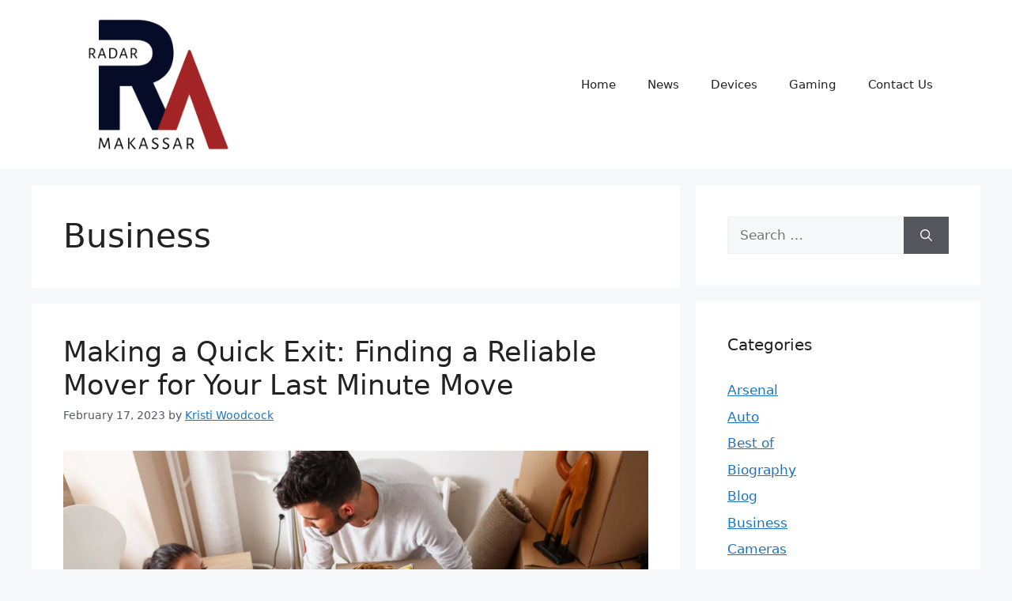

--- FILE ---
content_type: text/html; charset=UTF-8
request_url: https://www.radarmakassar.com/category/business/page/4/
body_size: 23773
content:
<!DOCTYPE html>
<html lang="en-US">
<head><meta charset="UTF-8"><script>if(navigator.userAgent.match(/MSIE|Internet Explorer/i)||navigator.userAgent.match(/Trident\/7\..*?rv:11/i)){var href=document.location.href;if(!href.match(/[?&]nowprocket/)){if(href.indexOf("?")==-1){if(href.indexOf("#")==-1){document.location.href=href+"?nowprocket=1"}else{document.location.href=href.replace("#","?nowprocket=1#")}}else{if(href.indexOf("#")==-1){document.location.href=href+"&nowprocket=1"}else{document.location.href=href.replace("#","&nowprocket=1#")}}}}</script><script>(()=>{class RocketLazyLoadScripts{constructor(){this.v="2.0.4",this.userEvents=["keydown","keyup","mousedown","mouseup","mousemove","mouseover","mouseout","touchmove","touchstart","touchend","touchcancel","wheel","click","dblclick","input"],this.attributeEvents=["onblur","onclick","oncontextmenu","ondblclick","onfocus","onmousedown","onmouseenter","onmouseleave","onmousemove","onmouseout","onmouseover","onmouseup","onmousewheel","onscroll","onsubmit"]}async t(){this.i(),this.o(),/iP(ad|hone)/.test(navigator.userAgent)&&this.h(),this.u(),this.l(this),this.m(),this.k(this),this.p(this),this._(),await Promise.all([this.R(),this.L()]),this.lastBreath=Date.now(),this.S(this),this.P(),this.D(),this.O(),this.M(),await this.C(this.delayedScripts.normal),await this.C(this.delayedScripts.defer),await this.C(this.delayedScripts.async),await this.T(),await this.F(),await this.j(),await this.A(),window.dispatchEvent(new Event("rocket-allScriptsLoaded")),this.everythingLoaded=!0,this.lastTouchEnd&&await new Promise(t=>setTimeout(t,500-Date.now()+this.lastTouchEnd)),this.I(),this.H(),this.U(),this.W()}i(){this.CSPIssue=sessionStorage.getItem("rocketCSPIssue"),document.addEventListener("securitypolicyviolation",t=>{this.CSPIssue||"script-src-elem"!==t.violatedDirective||"data"!==t.blockedURI||(this.CSPIssue=!0,sessionStorage.setItem("rocketCSPIssue",!0))},{isRocket:!0})}o(){window.addEventListener("pageshow",t=>{this.persisted=t.persisted,this.realWindowLoadedFired=!0},{isRocket:!0}),window.addEventListener("pagehide",()=>{this.onFirstUserAction=null},{isRocket:!0})}h(){let t;function e(e){t=e}window.addEventListener("touchstart",e,{isRocket:!0}),window.addEventListener("touchend",function i(o){o.changedTouches[0]&&t.changedTouches[0]&&Math.abs(o.changedTouches[0].pageX-t.changedTouches[0].pageX)<10&&Math.abs(o.changedTouches[0].pageY-t.changedTouches[0].pageY)<10&&o.timeStamp-t.timeStamp<200&&(window.removeEventListener("touchstart",e,{isRocket:!0}),window.removeEventListener("touchend",i,{isRocket:!0}),"INPUT"===o.target.tagName&&"text"===o.target.type||(o.target.dispatchEvent(new TouchEvent("touchend",{target:o.target,bubbles:!0})),o.target.dispatchEvent(new MouseEvent("mouseover",{target:o.target,bubbles:!0})),o.target.dispatchEvent(new PointerEvent("click",{target:o.target,bubbles:!0,cancelable:!0,detail:1,clientX:o.changedTouches[0].clientX,clientY:o.changedTouches[0].clientY})),event.preventDefault()))},{isRocket:!0})}q(t){this.userActionTriggered||("mousemove"!==t.type||this.firstMousemoveIgnored?"keyup"===t.type||"mouseover"===t.type||"mouseout"===t.type||(this.userActionTriggered=!0,this.onFirstUserAction&&this.onFirstUserAction()):this.firstMousemoveIgnored=!0),"click"===t.type&&t.preventDefault(),t.stopPropagation(),t.stopImmediatePropagation(),"touchstart"===this.lastEvent&&"touchend"===t.type&&(this.lastTouchEnd=Date.now()),"click"===t.type&&(this.lastTouchEnd=0),this.lastEvent=t.type,t.composedPath&&t.composedPath()[0].getRootNode()instanceof ShadowRoot&&(t.rocketTarget=t.composedPath()[0]),this.savedUserEvents.push(t)}u(){this.savedUserEvents=[],this.userEventHandler=this.q.bind(this),this.userEvents.forEach(t=>window.addEventListener(t,this.userEventHandler,{passive:!1,isRocket:!0})),document.addEventListener("visibilitychange",this.userEventHandler,{isRocket:!0})}U(){this.userEvents.forEach(t=>window.removeEventListener(t,this.userEventHandler,{passive:!1,isRocket:!0})),document.removeEventListener("visibilitychange",this.userEventHandler,{isRocket:!0}),this.savedUserEvents.forEach(t=>{(t.rocketTarget||t.target).dispatchEvent(new window[t.constructor.name](t.type,t))})}m(){const t="return false",e=Array.from(this.attributeEvents,t=>"data-rocket-"+t),i="["+this.attributeEvents.join("],[")+"]",o="[data-rocket-"+this.attributeEvents.join("],[data-rocket-")+"]",s=(e,i,o)=>{o&&o!==t&&(e.setAttribute("data-rocket-"+i,o),e["rocket"+i]=new Function("event",o),e.setAttribute(i,t))};new MutationObserver(t=>{for(const n of t)"attributes"===n.type&&(n.attributeName.startsWith("data-rocket-")||this.everythingLoaded?n.attributeName.startsWith("data-rocket-")&&this.everythingLoaded&&this.N(n.target,n.attributeName.substring(12)):s(n.target,n.attributeName,n.target.getAttribute(n.attributeName))),"childList"===n.type&&n.addedNodes.forEach(t=>{if(t.nodeType===Node.ELEMENT_NODE)if(this.everythingLoaded)for(const i of[t,...t.querySelectorAll(o)])for(const t of i.getAttributeNames())e.includes(t)&&this.N(i,t.substring(12));else for(const e of[t,...t.querySelectorAll(i)])for(const t of e.getAttributeNames())this.attributeEvents.includes(t)&&s(e,t,e.getAttribute(t))})}).observe(document,{subtree:!0,childList:!0,attributeFilter:[...this.attributeEvents,...e]})}I(){this.attributeEvents.forEach(t=>{document.querySelectorAll("[data-rocket-"+t+"]").forEach(e=>{this.N(e,t)})})}N(t,e){const i=t.getAttribute("data-rocket-"+e);i&&(t.setAttribute(e,i),t.removeAttribute("data-rocket-"+e))}k(t){Object.defineProperty(HTMLElement.prototype,"onclick",{get(){return this.rocketonclick||null},set(e){this.rocketonclick=e,this.setAttribute(t.everythingLoaded?"onclick":"data-rocket-onclick","this.rocketonclick(event)")}})}S(t){function e(e,i){let o=e[i];e[i]=null,Object.defineProperty(e,i,{get:()=>o,set(s){t.everythingLoaded?o=s:e["rocket"+i]=o=s}})}e(document,"onreadystatechange"),e(window,"onload"),e(window,"onpageshow");try{Object.defineProperty(document,"readyState",{get:()=>t.rocketReadyState,set(e){t.rocketReadyState=e},configurable:!0}),document.readyState="loading"}catch(t){console.log("WPRocket DJE readyState conflict, bypassing")}}l(t){this.originalAddEventListener=EventTarget.prototype.addEventListener,this.originalRemoveEventListener=EventTarget.prototype.removeEventListener,this.savedEventListeners=[],EventTarget.prototype.addEventListener=function(e,i,o){o&&o.isRocket||!t.B(e,this)&&!t.userEvents.includes(e)||t.B(e,this)&&!t.userActionTriggered||e.startsWith("rocket-")||t.everythingLoaded?t.originalAddEventListener.call(this,e,i,o):(t.savedEventListeners.push({target:this,remove:!1,type:e,func:i,options:o}),"mouseenter"!==e&&"mouseleave"!==e||t.originalAddEventListener.call(this,e,t.savedUserEvents.push,o))},EventTarget.prototype.removeEventListener=function(e,i,o){o&&o.isRocket||!t.B(e,this)&&!t.userEvents.includes(e)||t.B(e,this)&&!t.userActionTriggered||e.startsWith("rocket-")||t.everythingLoaded?t.originalRemoveEventListener.call(this,e,i,o):t.savedEventListeners.push({target:this,remove:!0,type:e,func:i,options:o})}}J(t,e){this.savedEventListeners=this.savedEventListeners.filter(i=>{let o=i.type,s=i.target||window;return e!==o||t!==s||(this.B(o,s)&&(i.type="rocket-"+o),this.$(i),!1)})}H(){EventTarget.prototype.addEventListener=this.originalAddEventListener,EventTarget.prototype.removeEventListener=this.originalRemoveEventListener,this.savedEventListeners.forEach(t=>this.$(t))}$(t){t.remove?this.originalRemoveEventListener.call(t.target,t.type,t.func,t.options):this.originalAddEventListener.call(t.target,t.type,t.func,t.options)}p(t){let e;function i(e){return t.everythingLoaded?e:e.split(" ").map(t=>"load"===t||t.startsWith("load.")?"rocket-jquery-load":t).join(" ")}function o(o){function s(e){const s=o.fn[e];o.fn[e]=o.fn.init.prototype[e]=function(){return this[0]===window&&t.userActionTriggered&&("string"==typeof arguments[0]||arguments[0]instanceof String?arguments[0]=i(arguments[0]):"object"==typeof arguments[0]&&Object.keys(arguments[0]).forEach(t=>{const e=arguments[0][t];delete arguments[0][t],arguments[0][i(t)]=e})),s.apply(this,arguments),this}}if(o&&o.fn&&!t.allJQueries.includes(o)){const e={DOMContentLoaded:[],"rocket-DOMContentLoaded":[]};for(const t in e)document.addEventListener(t,()=>{e[t].forEach(t=>t())},{isRocket:!0});o.fn.ready=o.fn.init.prototype.ready=function(i){function s(){parseInt(o.fn.jquery)>2?setTimeout(()=>i.bind(document)(o)):i.bind(document)(o)}return"function"==typeof i&&(t.realDomReadyFired?!t.userActionTriggered||t.fauxDomReadyFired?s():e["rocket-DOMContentLoaded"].push(s):e.DOMContentLoaded.push(s)),o([])},s("on"),s("one"),s("off"),t.allJQueries.push(o)}e=o}t.allJQueries=[],o(window.jQuery),Object.defineProperty(window,"jQuery",{get:()=>e,set(t){o(t)}})}P(){const t=new Map;document.write=document.writeln=function(e){const i=document.currentScript,o=document.createRange(),s=i.parentElement;let n=t.get(i);void 0===n&&(n=i.nextSibling,t.set(i,n));const c=document.createDocumentFragment();o.setStart(c,0),c.appendChild(o.createContextualFragment(e)),s.insertBefore(c,n)}}async R(){return new Promise(t=>{this.userActionTriggered?t():this.onFirstUserAction=t})}async L(){return new Promise(t=>{document.addEventListener("DOMContentLoaded",()=>{this.realDomReadyFired=!0,t()},{isRocket:!0})})}async j(){return this.realWindowLoadedFired?Promise.resolve():new Promise(t=>{window.addEventListener("load",t,{isRocket:!0})})}M(){this.pendingScripts=[];this.scriptsMutationObserver=new MutationObserver(t=>{for(const e of t)e.addedNodes.forEach(t=>{"SCRIPT"!==t.tagName||t.noModule||t.isWPRocket||this.pendingScripts.push({script:t,promise:new Promise(e=>{const i=()=>{const i=this.pendingScripts.findIndex(e=>e.script===t);i>=0&&this.pendingScripts.splice(i,1),e()};t.addEventListener("load",i,{isRocket:!0}),t.addEventListener("error",i,{isRocket:!0}),setTimeout(i,1e3)})})})}),this.scriptsMutationObserver.observe(document,{childList:!0,subtree:!0})}async F(){await this.X(),this.pendingScripts.length?(await this.pendingScripts[0].promise,await this.F()):this.scriptsMutationObserver.disconnect()}D(){this.delayedScripts={normal:[],async:[],defer:[]},document.querySelectorAll("script[type$=rocketlazyloadscript]").forEach(t=>{t.hasAttribute("data-rocket-src")?t.hasAttribute("async")&&!1!==t.async?this.delayedScripts.async.push(t):t.hasAttribute("defer")&&!1!==t.defer||"module"===t.getAttribute("data-rocket-type")?this.delayedScripts.defer.push(t):this.delayedScripts.normal.push(t):this.delayedScripts.normal.push(t)})}async _(){await this.L();let t=[];document.querySelectorAll("script[type$=rocketlazyloadscript][data-rocket-src]").forEach(e=>{let i=e.getAttribute("data-rocket-src");if(i&&!i.startsWith("data:")){i.startsWith("//")&&(i=location.protocol+i);try{const o=new URL(i).origin;o!==location.origin&&t.push({src:o,crossOrigin:e.crossOrigin||"module"===e.getAttribute("data-rocket-type")})}catch(t){}}}),t=[...new Map(t.map(t=>[JSON.stringify(t),t])).values()],this.Y(t,"preconnect")}async G(t){if(await this.K(),!0!==t.noModule||!("noModule"in HTMLScriptElement.prototype))return new Promise(e=>{let i;function o(){(i||t).setAttribute("data-rocket-status","executed"),e()}try{if(navigator.userAgent.includes("Firefox/")||""===navigator.vendor||this.CSPIssue)i=document.createElement("script"),[...t.attributes].forEach(t=>{let e=t.nodeName;"type"!==e&&("data-rocket-type"===e&&(e="type"),"data-rocket-src"===e&&(e="src"),i.setAttribute(e,t.nodeValue))}),t.text&&(i.text=t.text),t.nonce&&(i.nonce=t.nonce),i.hasAttribute("src")?(i.addEventListener("load",o,{isRocket:!0}),i.addEventListener("error",()=>{i.setAttribute("data-rocket-status","failed-network"),e()},{isRocket:!0}),setTimeout(()=>{i.isConnected||e()},1)):(i.text=t.text,o()),i.isWPRocket=!0,t.parentNode.replaceChild(i,t);else{const i=t.getAttribute("data-rocket-type"),s=t.getAttribute("data-rocket-src");i?(t.type=i,t.removeAttribute("data-rocket-type")):t.removeAttribute("type"),t.addEventListener("load",o,{isRocket:!0}),t.addEventListener("error",i=>{this.CSPIssue&&i.target.src.startsWith("data:")?(console.log("WPRocket: CSP fallback activated"),t.removeAttribute("src"),this.G(t).then(e)):(t.setAttribute("data-rocket-status","failed-network"),e())},{isRocket:!0}),s?(t.fetchPriority="high",t.removeAttribute("data-rocket-src"),t.src=s):t.src="data:text/javascript;base64,"+window.btoa(unescape(encodeURIComponent(t.text)))}}catch(i){t.setAttribute("data-rocket-status","failed-transform"),e()}});t.setAttribute("data-rocket-status","skipped")}async C(t){const e=t.shift();return e?(e.isConnected&&await this.G(e),this.C(t)):Promise.resolve()}O(){this.Y([...this.delayedScripts.normal,...this.delayedScripts.defer,...this.delayedScripts.async],"preload")}Y(t,e){this.trash=this.trash||[];let i=!0;var o=document.createDocumentFragment();t.forEach(t=>{const s=t.getAttribute&&t.getAttribute("data-rocket-src")||t.src;if(s&&!s.startsWith("data:")){const n=document.createElement("link");n.href=s,n.rel=e,"preconnect"!==e&&(n.as="script",n.fetchPriority=i?"high":"low"),t.getAttribute&&"module"===t.getAttribute("data-rocket-type")&&(n.crossOrigin=!0),t.crossOrigin&&(n.crossOrigin=t.crossOrigin),t.integrity&&(n.integrity=t.integrity),t.nonce&&(n.nonce=t.nonce),o.appendChild(n),this.trash.push(n),i=!1}}),document.head.appendChild(o)}W(){this.trash.forEach(t=>t.remove())}async T(){try{document.readyState="interactive"}catch(t){}this.fauxDomReadyFired=!0;try{await this.K(),this.J(document,"readystatechange"),document.dispatchEvent(new Event("rocket-readystatechange")),await this.K(),document.rocketonreadystatechange&&document.rocketonreadystatechange(),await this.K(),this.J(document,"DOMContentLoaded"),document.dispatchEvent(new Event("rocket-DOMContentLoaded")),await this.K(),this.J(window,"DOMContentLoaded"),window.dispatchEvent(new Event("rocket-DOMContentLoaded"))}catch(t){console.error(t)}}async A(){try{document.readyState="complete"}catch(t){}try{await this.K(),this.J(document,"readystatechange"),document.dispatchEvent(new Event("rocket-readystatechange")),await this.K(),document.rocketonreadystatechange&&document.rocketonreadystatechange(),await this.K(),this.J(window,"load"),window.dispatchEvent(new Event("rocket-load")),await this.K(),window.rocketonload&&window.rocketonload(),await this.K(),this.allJQueries.forEach(t=>t(window).trigger("rocket-jquery-load")),await this.K(),this.J(window,"pageshow");const t=new Event("rocket-pageshow");t.persisted=this.persisted,window.dispatchEvent(t),await this.K(),window.rocketonpageshow&&window.rocketonpageshow({persisted:this.persisted})}catch(t){console.error(t)}}async K(){Date.now()-this.lastBreath>45&&(await this.X(),this.lastBreath=Date.now())}async X(){return document.hidden?new Promise(t=>setTimeout(t)):new Promise(t=>requestAnimationFrame(t))}B(t,e){return e===document&&"readystatechange"===t||(e===document&&"DOMContentLoaded"===t||(e===window&&"DOMContentLoaded"===t||(e===window&&"load"===t||e===window&&"pageshow"===t)))}static run(){(new RocketLazyLoadScripts).t()}}RocketLazyLoadScripts.run()})();</script>
	
	<meta name='robots' content='index, follow, max-image-preview:large, max-snippet:-1, max-video-preview:-1' />
<meta name="viewport" content="width=device-width, initial-scale=1">
	<!-- This site is optimized with the Yoast SEO plugin v26.8 - https://yoast.com/product/yoast-seo-wordpress/ -->
	<title>Business Archives - Page 4 of 9 - Radar Makassar</title>
	<link rel="canonical" href="https://www.radarmakassar.com/category/business/page/4/" />
	<link rel="prev" href="https://www.radarmakassar.com/category/business/page/3/" />
	<link rel="next" href="https://www.radarmakassar.com/category/business/page/5/" />
	<meta property="og:locale" content="en_US" />
	<meta property="og:type" content="article" />
	<meta property="og:title" content="Business Archives - Page 4 of 9 - Radar Makassar" />
	<meta property="og:url" content="https://www.radarmakassar.com/category/business/" />
	<meta property="og:site_name" content="Radar Makassar" />
	<meta name="twitter:card" content="summary_large_image" />
	<script type="application/ld+json" class="yoast-schema-graph">{"@context":"https://schema.org","@graph":[{"@type":"CollectionPage","@id":"https://www.radarmakassar.com/category/business/","url":"https://www.radarmakassar.com/category/business/page/4/","name":"Business Archives - Page 4 of 9 - Radar Makassar","isPartOf":{"@id":"https://www.radarmakassar.com/#website"},"primaryImageOfPage":{"@id":"https://www.radarmakassar.com/category/business/page/4/#primaryimage"},"image":{"@id":"https://www.radarmakassar.com/category/business/page/4/#primaryimage"},"thumbnailUrl":"https://www.radarmakassar.com/wp-content/uploads/2023/02/Reliable-Mover-for-Your-Last-Minute-Move.webp","breadcrumb":{"@id":"https://www.radarmakassar.com/category/business/page/4/#breadcrumb"},"inLanguage":"en-US"},{"@type":"ImageObject","inLanguage":"en-US","@id":"https://www.radarmakassar.com/category/business/page/4/#primaryimage","url":"https://www.radarmakassar.com/wp-content/uploads/2023/02/Reliable-Mover-for-Your-Last-Minute-Move.webp","contentUrl":"https://www.radarmakassar.com/wp-content/uploads/2023/02/Reliable-Mover-for-Your-Last-Minute-Move.webp","width":1500,"height":1000,"caption":"Source: updater.com"},{"@type":"BreadcrumbList","@id":"https://www.radarmakassar.com/category/business/page/4/#breadcrumb","itemListElement":[{"@type":"ListItem","position":1,"name":"Home","item":"https://www.radarmakassar.com/"},{"@type":"ListItem","position":2,"name":"Business"}]},{"@type":"WebSite","@id":"https://www.radarmakassar.com/#website","url":"https://www.radarmakassar.com/","name":"Radar Makassar","description":"Latest Movie Updates, Net Worth &amp; News","publisher":{"@id":"https://www.radarmakassar.com/#/schema/person/9a6bb5c95a16c9f8510224a4f03990e9"},"potentialAction":[{"@type":"SearchAction","target":{"@type":"EntryPoint","urlTemplate":"https://www.radarmakassar.com/?s={search_term_string}"},"query-input":{"@type":"PropertyValueSpecification","valueRequired":true,"valueName":"search_term_string"}}],"inLanguage":"en-US"},{"@type":["Person","Organization"],"@id":"https://www.radarmakassar.com/#/schema/person/9a6bb5c95a16c9f8510224a4f03990e9","name":"Salim Strong","image":{"@type":"ImageObject","inLanguage":"en-US","@id":"https://www.radarmakassar.com/#/schema/person/image/","url":"https://www.radarmakassar.com/wp-content/uploads/2022/06/cropped-radar-makassar-logo.png","contentUrl":"https://www.radarmakassar.com/wp-content/uploads/2022/06/cropped-radar-makassar-logo.png","width":500,"height":396,"caption":"Salim Strong"},"logo":{"@id":"https://www.radarmakassar.com/#/schema/person/image/"}}]}</script>
	<!-- / Yoast SEO plugin. -->



<link rel="alternate" type="application/rss+xml" title="Radar Makassar &raquo; Feed" href="https://www.radarmakassar.com/feed/" />
<link rel="alternate" type="application/rss+xml" title="Radar Makassar &raquo; Business Category Feed" href="https://www.radarmakassar.com/category/business/feed/" />
<style id='wp-img-auto-sizes-contain-inline-css'>
img:is([sizes=auto i],[sizes^="auto," i]){contain-intrinsic-size:3000px 1500px}
/*# sourceURL=wp-img-auto-sizes-contain-inline-css */
</style>
<style id='wp-emoji-styles-inline-css'>

	img.wp-smiley, img.emoji {
		display: inline !important;
		border: none !important;
		box-shadow: none !important;
		height: 1em !important;
		width: 1em !important;
		margin: 0 0.07em !important;
		vertical-align: -0.1em !important;
		background: none !important;
		padding: 0 !important;
	}
/*# sourceURL=wp-emoji-styles-inline-css */
</style>
<style id='wp-block-library-inline-css'>
:root{--wp-block-synced-color:#7a00df;--wp-block-synced-color--rgb:122,0,223;--wp-bound-block-color:var(--wp-block-synced-color);--wp-editor-canvas-background:#ddd;--wp-admin-theme-color:#007cba;--wp-admin-theme-color--rgb:0,124,186;--wp-admin-theme-color-darker-10:#006ba1;--wp-admin-theme-color-darker-10--rgb:0,107,160.5;--wp-admin-theme-color-darker-20:#005a87;--wp-admin-theme-color-darker-20--rgb:0,90,135;--wp-admin-border-width-focus:2px}@media (min-resolution:192dpi){:root{--wp-admin-border-width-focus:1.5px}}.wp-element-button{cursor:pointer}:root .has-very-light-gray-background-color{background-color:#eee}:root .has-very-dark-gray-background-color{background-color:#313131}:root .has-very-light-gray-color{color:#eee}:root .has-very-dark-gray-color{color:#313131}:root .has-vivid-green-cyan-to-vivid-cyan-blue-gradient-background{background:linear-gradient(135deg,#00d084,#0693e3)}:root .has-purple-crush-gradient-background{background:linear-gradient(135deg,#34e2e4,#4721fb 50%,#ab1dfe)}:root .has-hazy-dawn-gradient-background{background:linear-gradient(135deg,#faaca8,#dad0ec)}:root .has-subdued-olive-gradient-background{background:linear-gradient(135deg,#fafae1,#67a671)}:root .has-atomic-cream-gradient-background{background:linear-gradient(135deg,#fdd79a,#004a59)}:root .has-nightshade-gradient-background{background:linear-gradient(135deg,#330968,#31cdcf)}:root .has-midnight-gradient-background{background:linear-gradient(135deg,#020381,#2874fc)}:root{--wp--preset--font-size--normal:16px;--wp--preset--font-size--huge:42px}.has-regular-font-size{font-size:1em}.has-larger-font-size{font-size:2.625em}.has-normal-font-size{font-size:var(--wp--preset--font-size--normal)}.has-huge-font-size{font-size:var(--wp--preset--font-size--huge)}.has-text-align-center{text-align:center}.has-text-align-left{text-align:left}.has-text-align-right{text-align:right}.has-fit-text{white-space:nowrap!important}#end-resizable-editor-section{display:none}.aligncenter{clear:both}.items-justified-left{justify-content:flex-start}.items-justified-center{justify-content:center}.items-justified-right{justify-content:flex-end}.items-justified-space-between{justify-content:space-between}.screen-reader-text{border:0;clip-path:inset(50%);height:1px;margin:-1px;overflow:hidden;padding:0;position:absolute;width:1px;word-wrap:normal!important}.screen-reader-text:focus{background-color:#ddd;clip-path:none;color:#444;display:block;font-size:1em;height:auto;left:5px;line-height:normal;padding:15px 23px 14px;text-decoration:none;top:5px;width:auto;z-index:100000}html :where(.has-border-color){border-style:solid}html :where([style*=border-top-color]){border-top-style:solid}html :where([style*=border-right-color]){border-right-style:solid}html :where([style*=border-bottom-color]){border-bottom-style:solid}html :where([style*=border-left-color]){border-left-style:solid}html :where([style*=border-width]){border-style:solid}html :where([style*=border-top-width]){border-top-style:solid}html :where([style*=border-right-width]){border-right-style:solid}html :where([style*=border-bottom-width]){border-bottom-style:solid}html :where([style*=border-left-width]){border-left-style:solid}html :where(img[class*=wp-image-]){height:auto;max-width:100%}:where(figure){margin:0 0 1em}html :where(.is-position-sticky){--wp-admin--admin-bar--position-offset:var(--wp-admin--admin-bar--height,0px)}@media screen and (max-width:600px){html :where(.is-position-sticky){--wp-admin--admin-bar--position-offset:0px}}

/*# sourceURL=wp-block-library-inline-css */
</style><style id='global-styles-inline-css'>
:root{--wp--preset--aspect-ratio--square: 1;--wp--preset--aspect-ratio--4-3: 4/3;--wp--preset--aspect-ratio--3-4: 3/4;--wp--preset--aspect-ratio--3-2: 3/2;--wp--preset--aspect-ratio--2-3: 2/3;--wp--preset--aspect-ratio--16-9: 16/9;--wp--preset--aspect-ratio--9-16: 9/16;--wp--preset--color--black: #000000;--wp--preset--color--cyan-bluish-gray: #abb8c3;--wp--preset--color--white: #ffffff;--wp--preset--color--pale-pink: #f78da7;--wp--preset--color--vivid-red: #cf2e2e;--wp--preset--color--luminous-vivid-orange: #ff6900;--wp--preset--color--luminous-vivid-amber: #fcb900;--wp--preset--color--light-green-cyan: #7bdcb5;--wp--preset--color--vivid-green-cyan: #00d084;--wp--preset--color--pale-cyan-blue: #8ed1fc;--wp--preset--color--vivid-cyan-blue: #0693e3;--wp--preset--color--vivid-purple: #9b51e0;--wp--preset--color--contrast: var(--contrast);--wp--preset--color--contrast-2: var(--contrast-2);--wp--preset--color--contrast-3: var(--contrast-3);--wp--preset--color--base: var(--base);--wp--preset--color--base-2: var(--base-2);--wp--preset--color--base-3: var(--base-3);--wp--preset--color--accent: var(--accent);--wp--preset--gradient--vivid-cyan-blue-to-vivid-purple: linear-gradient(135deg,rgb(6,147,227) 0%,rgb(155,81,224) 100%);--wp--preset--gradient--light-green-cyan-to-vivid-green-cyan: linear-gradient(135deg,rgb(122,220,180) 0%,rgb(0,208,130) 100%);--wp--preset--gradient--luminous-vivid-amber-to-luminous-vivid-orange: linear-gradient(135deg,rgb(252,185,0) 0%,rgb(255,105,0) 100%);--wp--preset--gradient--luminous-vivid-orange-to-vivid-red: linear-gradient(135deg,rgb(255,105,0) 0%,rgb(207,46,46) 100%);--wp--preset--gradient--very-light-gray-to-cyan-bluish-gray: linear-gradient(135deg,rgb(238,238,238) 0%,rgb(169,184,195) 100%);--wp--preset--gradient--cool-to-warm-spectrum: linear-gradient(135deg,rgb(74,234,220) 0%,rgb(151,120,209) 20%,rgb(207,42,186) 40%,rgb(238,44,130) 60%,rgb(251,105,98) 80%,rgb(254,248,76) 100%);--wp--preset--gradient--blush-light-purple: linear-gradient(135deg,rgb(255,206,236) 0%,rgb(152,150,240) 100%);--wp--preset--gradient--blush-bordeaux: linear-gradient(135deg,rgb(254,205,165) 0%,rgb(254,45,45) 50%,rgb(107,0,62) 100%);--wp--preset--gradient--luminous-dusk: linear-gradient(135deg,rgb(255,203,112) 0%,rgb(199,81,192) 50%,rgb(65,88,208) 100%);--wp--preset--gradient--pale-ocean: linear-gradient(135deg,rgb(255,245,203) 0%,rgb(182,227,212) 50%,rgb(51,167,181) 100%);--wp--preset--gradient--electric-grass: linear-gradient(135deg,rgb(202,248,128) 0%,rgb(113,206,126) 100%);--wp--preset--gradient--midnight: linear-gradient(135deg,rgb(2,3,129) 0%,rgb(40,116,252) 100%);--wp--preset--font-size--small: 13px;--wp--preset--font-size--medium: 20px;--wp--preset--font-size--large: 36px;--wp--preset--font-size--x-large: 42px;--wp--preset--spacing--20: 0.44rem;--wp--preset--spacing--30: 0.67rem;--wp--preset--spacing--40: 1rem;--wp--preset--spacing--50: 1.5rem;--wp--preset--spacing--60: 2.25rem;--wp--preset--spacing--70: 3.38rem;--wp--preset--spacing--80: 5.06rem;--wp--preset--shadow--natural: 6px 6px 9px rgba(0, 0, 0, 0.2);--wp--preset--shadow--deep: 12px 12px 50px rgba(0, 0, 0, 0.4);--wp--preset--shadow--sharp: 6px 6px 0px rgba(0, 0, 0, 0.2);--wp--preset--shadow--outlined: 6px 6px 0px -3px rgb(255, 255, 255), 6px 6px rgb(0, 0, 0);--wp--preset--shadow--crisp: 6px 6px 0px rgb(0, 0, 0);}:where(.is-layout-flex){gap: 0.5em;}:where(.is-layout-grid){gap: 0.5em;}body .is-layout-flex{display: flex;}.is-layout-flex{flex-wrap: wrap;align-items: center;}.is-layout-flex > :is(*, div){margin: 0;}body .is-layout-grid{display: grid;}.is-layout-grid > :is(*, div){margin: 0;}:where(.wp-block-columns.is-layout-flex){gap: 2em;}:where(.wp-block-columns.is-layout-grid){gap: 2em;}:where(.wp-block-post-template.is-layout-flex){gap: 1.25em;}:where(.wp-block-post-template.is-layout-grid){gap: 1.25em;}.has-black-color{color: var(--wp--preset--color--black) !important;}.has-cyan-bluish-gray-color{color: var(--wp--preset--color--cyan-bluish-gray) !important;}.has-white-color{color: var(--wp--preset--color--white) !important;}.has-pale-pink-color{color: var(--wp--preset--color--pale-pink) !important;}.has-vivid-red-color{color: var(--wp--preset--color--vivid-red) !important;}.has-luminous-vivid-orange-color{color: var(--wp--preset--color--luminous-vivid-orange) !important;}.has-luminous-vivid-amber-color{color: var(--wp--preset--color--luminous-vivid-amber) !important;}.has-light-green-cyan-color{color: var(--wp--preset--color--light-green-cyan) !important;}.has-vivid-green-cyan-color{color: var(--wp--preset--color--vivid-green-cyan) !important;}.has-pale-cyan-blue-color{color: var(--wp--preset--color--pale-cyan-blue) !important;}.has-vivid-cyan-blue-color{color: var(--wp--preset--color--vivid-cyan-blue) !important;}.has-vivid-purple-color{color: var(--wp--preset--color--vivid-purple) !important;}.has-black-background-color{background-color: var(--wp--preset--color--black) !important;}.has-cyan-bluish-gray-background-color{background-color: var(--wp--preset--color--cyan-bluish-gray) !important;}.has-white-background-color{background-color: var(--wp--preset--color--white) !important;}.has-pale-pink-background-color{background-color: var(--wp--preset--color--pale-pink) !important;}.has-vivid-red-background-color{background-color: var(--wp--preset--color--vivid-red) !important;}.has-luminous-vivid-orange-background-color{background-color: var(--wp--preset--color--luminous-vivid-orange) !important;}.has-luminous-vivid-amber-background-color{background-color: var(--wp--preset--color--luminous-vivid-amber) !important;}.has-light-green-cyan-background-color{background-color: var(--wp--preset--color--light-green-cyan) !important;}.has-vivid-green-cyan-background-color{background-color: var(--wp--preset--color--vivid-green-cyan) !important;}.has-pale-cyan-blue-background-color{background-color: var(--wp--preset--color--pale-cyan-blue) !important;}.has-vivid-cyan-blue-background-color{background-color: var(--wp--preset--color--vivid-cyan-blue) !important;}.has-vivid-purple-background-color{background-color: var(--wp--preset--color--vivid-purple) !important;}.has-black-border-color{border-color: var(--wp--preset--color--black) !important;}.has-cyan-bluish-gray-border-color{border-color: var(--wp--preset--color--cyan-bluish-gray) !important;}.has-white-border-color{border-color: var(--wp--preset--color--white) !important;}.has-pale-pink-border-color{border-color: var(--wp--preset--color--pale-pink) !important;}.has-vivid-red-border-color{border-color: var(--wp--preset--color--vivid-red) !important;}.has-luminous-vivid-orange-border-color{border-color: var(--wp--preset--color--luminous-vivid-orange) !important;}.has-luminous-vivid-amber-border-color{border-color: var(--wp--preset--color--luminous-vivid-amber) !important;}.has-light-green-cyan-border-color{border-color: var(--wp--preset--color--light-green-cyan) !important;}.has-vivid-green-cyan-border-color{border-color: var(--wp--preset--color--vivid-green-cyan) !important;}.has-pale-cyan-blue-border-color{border-color: var(--wp--preset--color--pale-cyan-blue) !important;}.has-vivid-cyan-blue-border-color{border-color: var(--wp--preset--color--vivid-cyan-blue) !important;}.has-vivid-purple-border-color{border-color: var(--wp--preset--color--vivid-purple) !important;}.has-vivid-cyan-blue-to-vivid-purple-gradient-background{background: var(--wp--preset--gradient--vivid-cyan-blue-to-vivid-purple) !important;}.has-light-green-cyan-to-vivid-green-cyan-gradient-background{background: var(--wp--preset--gradient--light-green-cyan-to-vivid-green-cyan) !important;}.has-luminous-vivid-amber-to-luminous-vivid-orange-gradient-background{background: var(--wp--preset--gradient--luminous-vivid-amber-to-luminous-vivid-orange) !important;}.has-luminous-vivid-orange-to-vivid-red-gradient-background{background: var(--wp--preset--gradient--luminous-vivid-orange-to-vivid-red) !important;}.has-very-light-gray-to-cyan-bluish-gray-gradient-background{background: var(--wp--preset--gradient--very-light-gray-to-cyan-bluish-gray) !important;}.has-cool-to-warm-spectrum-gradient-background{background: var(--wp--preset--gradient--cool-to-warm-spectrum) !important;}.has-blush-light-purple-gradient-background{background: var(--wp--preset--gradient--blush-light-purple) !important;}.has-blush-bordeaux-gradient-background{background: var(--wp--preset--gradient--blush-bordeaux) !important;}.has-luminous-dusk-gradient-background{background: var(--wp--preset--gradient--luminous-dusk) !important;}.has-pale-ocean-gradient-background{background: var(--wp--preset--gradient--pale-ocean) !important;}.has-electric-grass-gradient-background{background: var(--wp--preset--gradient--electric-grass) !important;}.has-midnight-gradient-background{background: var(--wp--preset--gradient--midnight) !important;}.has-small-font-size{font-size: var(--wp--preset--font-size--small) !important;}.has-medium-font-size{font-size: var(--wp--preset--font-size--medium) !important;}.has-large-font-size{font-size: var(--wp--preset--font-size--large) !important;}.has-x-large-font-size{font-size: var(--wp--preset--font-size--x-large) !important;}
/*# sourceURL=global-styles-inline-css */
</style>

<style id='classic-theme-styles-inline-css'>
/*! This file is auto-generated */
.wp-block-button__link{color:#fff;background-color:#32373c;border-radius:9999px;box-shadow:none;text-decoration:none;padding:calc(.667em + 2px) calc(1.333em + 2px);font-size:1.125em}.wp-block-file__button{background:#32373c;color:#fff;text-decoration:none}
/*# sourceURL=/wp-includes/css/classic-themes.min.css */
</style>
<link data-minify="1" rel='stylesheet' id='c4wp-public-css' href='https://www.radarmakassar.com/wp-content/cache/min/1/wp-content/plugins/wp-captcha/assets/css/c4wp-public.css?ver=1733134220' media='all' />
<link rel='stylesheet' id='generate-widget-areas-css' href='https://www.radarmakassar.com/wp-content/themes/generatepress/assets/css/components/widget-areas.min.css?ver=3.6.0' media='all' />
<link rel='stylesheet' id='generate-style-css' href='https://www.radarmakassar.com/wp-content/themes/generatepress/assets/css/main.min.css?ver=3.6.0' media='all' />
<style id='generate-style-inline-css'>
body{background-color:var(--base-2);color:var(--contrast);}a{color:var(--accent);}a{text-decoration:underline;}.entry-title a, .site-branding a, a.button, .wp-block-button__link, .main-navigation a{text-decoration:none;}a:hover, a:focus, a:active{color:var(--contrast);}.wp-block-group__inner-container{max-width:1200px;margin-left:auto;margin-right:auto;}.site-header .header-image{width:220px;}:root{--contrast:#222222;--contrast-2:#575760;--contrast-3:#b2b2be;--base:#f0f0f0;--base-2:#f7f8f9;--base-3:#ffffff;--accent:#1e73be;}:root .has-contrast-color{color:var(--contrast);}:root .has-contrast-background-color{background-color:var(--contrast);}:root .has-contrast-2-color{color:var(--contrast-2);}:root .has-contrast-2-background-color{background-color:var(--contrast-2);}:root .has-contrast-3-color{color:var(--contrast-3);}:root .has-contrast-3-background-color{background-color:var(--contrast-3);}:root .has-base-color{color:var(--base);}:root .has-base-background-color{background-color:var(--base);}:root .has-base-2-color{color:var(--base-2);}:root .has-base-2-background-color{background-color:var(--base-2);}:root .has-base-3-color{color:var(--base-3);}:root .has-base-3-background-color{background-color:var(--base-3);}:root .has-accent-color{color:var(--accent);}:root .has-accent-background-color{background-color:var(--accent);}.top-bar{background-color:#636363;color:#ffffff;}.top-bar a{color:#ffffff;}.top-bar a:hover{color:#303030;}.site-header{background-color:var(--base-3);}.main-title a,.main-title a:hover{color:var(--contrast);}.site-description{color:var(--contrast-2);}.mobile-menu-control-wrapper .menu-toggle,.mobile-menu-control-wrapper .menu-toggle:hover,.mobile-menu-control-wrapper .menu-toggle:focus,.has-inline-mobile-toggle #site-navigation.toggled{background-color:rgba(0, 0, 0, 0.02);}.main-navigation,.main-navigation ul ul{background-color:var(--base-3);}.main-navigation .main-nav ul li a, .main-navigation .menu-toggle, .main-navigation .menu-bar-items{color:var(--contrast);}.main-navigation .main-nav ul li:not([class*="current-menu-"]):hover > a, .main-navigation .main-nav ul li:not([class*="current-menu-"]):focus > a, .main-navigation .main-nav ul li.sfHover:not([class*="current-menu-"]) > a, .main-navigation .menu-bar-item:hover > a, .main-navigation .menu-bar-item.sfHover > a{color:var(--accent);}button.menu-toggle:hover,button.menu-toggle:focus{color:var(--contrast);}.main-navigation .main-nav ul li[class*="current-menu-"] > a{color:var(--accent);}.navigation-search input[type="search"],.navigation-search input[type="search"]:active, .navigation-search input[type="search"]:focus, .main-navigation .main-nav ul li.search-item.active > a, .main-navigation .menu-bar-items .search-item.active > a{color:var(--accent);}.main-navigation ul ul{background-color:var(--base);}.separate-containers .inside-article, .separate-containers .comments-area, .separate-containers .page-header, .one-container .container, .separate-containers .paging-navigation, .inside-page-header{background-color:var(--base-3);}.entry-title a{color:var(--contrast);}.entry-title a:hover{color:var(--contrast-2);}.entry-meta{color:var(--contrast-2);}.sidebar .widget{background-color:var(--base-3);}.footer-widgets{background-color:var(--base-3);}.site-info{background-color:var(--base-3);}input[type="text"],input[type="email"],input[type="url"],input[type="password"],input[type="search"],input[type="tel"],input[type="number"],textarea,select{color:var(--contrast);background-color:var(--base-2);border-color:var(--base);}input[type="text"]:focus,input[type="email"]:focus,input[type="url"]:focus,input[type="password"]:focus,input[type="search"]:focus,input[type="tel"]:focus,input[type="number"]:focus,textarea:focus,select:focus{color:var(--contrast);background-color:var(--base-2);border-color:var(--contrast-3);}button,html input[type="button"],input[type="reset"],input[type="submit"],a.button,a.wp-block-button__link:not(.has-background){color:#ffffff;background-color:#55555e;}button:hover,html input[type="button"]:hover,input[type="reset"]:hover,input[type="submit"]:hover,a.button:hover,button:focus,html input[type="button"]:focus,input[type="reset"]:focus,input[type="submit"]:focus,a.button:focus,a.wp-block-button__link:not(.has-background):active,a.wp-block-button__link:not(.has-background):focus,a.wp-block-button__link:not(.has-background):hover{color:#ffffff;background-color:#3f4047;}a.generate-back-to-top{background-color:rgba( 0,0,0,0.4 );color:#ffffff;}a.generate-back-to-top:hover,a.generate-back-to-top:focus{background-color:rgba( 0,0,0,0.6 );color:#ffffff;}:root{--gp-search-modal-bg-color:var(--base-3);--gp-search-modal-text-color:var(--contrast);--gp-search-modal-overlay-bg-color:rgba(0,0,0,0.2);}@media (max-width: 768px){.main-navigation .menu-bar-item:hover > a, .main-navigation .menu-bar-item.sfHover > a{background:none;color:var(--contrast);}}.nav-below-header .main-navigation .inside-navigation.grid-container, .nav-above-header .main-navigation .inside-navigation.grid-container{padding:0px 20px 0px 20px;}.site-main .wp-block-group__inner-container{padding:40px;}.separate-containers .paging-navigation{padding-top:20px;padding-bottom:20px;}.entry-content .alignwide, body:not(.no-sidebar) .entry-content .alignfull{margin-left:-40px;width:calc(100% + 80px);max-width:calc(100% + 80px);}.rtl .menu-item-has-children .dropdown-menu-toggle{padding-left:20px;}.rtl .main-navigation .main-nav ul li.menu-item-has-children > a{padding-right:20px;}@media (max-width:768px){.separate-containers .inside-article, .separate-containers .comments-area, .separate-containers .page-header, .separate-containers .paging-navigation, .one-container .site-content, .inside-page-header{padding:30px;}.site-main .wp-block-group__inner-container{padding:30px;}.inside-top-bar{padding-right:30px;padding-left:30px;}.inside-header{padding-right:30px;padding-left:30px;}.widget-area .widget{padding-top:30px;padding-right:30px;padding-bottom:30px;padding-left:30px;}.footer-widgets-container{padding-top:30px;padding-right:30px;padding-bottom:30px;padding-left:30px;}.inside-site-info{padding-right:30px;padding-left:30px;}.entry-content .alignwide, body:not(.no-sidebar) .entry-content .alignfull{margin-left:-30px;width:calc(100% + 60px);max-width:calc(100% + 60px);}.one-container .site-main .paging-navigation{margin-bottom:20px;}}/* End cached CSS */.is-right-sidebar{width:30%;}.is-left-sidebar{width:30%;}.site-content .content-area{width:70%;}@media (max-width: 768px){.main-navigation .menu-toggle,.sidebar-nav-mobile:not(#sticky-placeholder){display:block;}.main-navigation ul,.gen-sidebar-nav,.main-navigation:not(.slideout-navigation):not(.toggled) .main-nav > ul,.has-inline-mobile-toggle #site-navigation .inside-navigation > *:not(.navigation-search):not(.main-nav){display:none;}.nav-align-right .inside-navigation,.nav-align-center .inside-navigation{justify-content:space-between;}.has-inline-mobile-toggle .mobile-menu-control-wrapper{display:flex;flex-wrap:wrap;}.has-inline-mobile-toggle .inside-header{flex-direction:row;text-align:left;flex-wrap:wrap;}.has-inline-mobile-toggle .header-widget,.has-inline-mobile-toggle #site-navigation{flex-basis:100%;}.nav-float-left .has-inline-mobile-toggle #site-navigation{order:10;}}
.dynamic-author-image-rounded{border-radius:100%;}.dynamic-featured-image, .dynamic-author-image{vertical-align:middle;}.one-container.blog .dynamic-content-template:not(:last-child), .one-container.archive .dynamic-content-template:not(:last-child){padding-bottom:0px;}.dynamic-entry-excerpt > p:last-child{margin-bottom:0px;}
.page-hero .inside-page-hero.grid-container{max-width:calc(1200px - 0px - 0px);}.inside-page-hero > *:last-child{margin-bottom:0px;}.page-hero time.updated{display:none;}
/*# sourceURL=generate-style-inline-css */
</style>
<link rel='stylesheet' id='generate-blog-images-css' href='https://www.radarmakassar.com/wp-content/plugins/gp-premium/blog/functions/css/featured-images.min.css?ver=2.5.3' media='all' />
<style id='rocket-lazyload-inline-css'>
.rll-youtube-player{position:relative;padding-bottom:56.23%;height:0;overflow:hidden;max-width:100%;}.rll-youtube-player:focus-within{outline: 2px solid currentColor;outline-offset: 5px;}.rll-youtube-player iframe{position:absolute;top:0;left:0;width:100%;height:100%;z-index:100;background:0 0}.rll-youtube-player img{bottom:0;display:block;left:0;margin:auto;max-width:100%;width:100%;position:absolute;right:0;top:0;border:none;height:auto;-webkit-transition:.4s all;-moz-transition:.4s all;transition:.4s all}.rll-youtube-player img:hover{-webkit-filter:brightness(75%)}.rll-youtube-player .play{height:100%;width:100%;left:0;top:0;position:absolute;background:url(https://www.radarmakassar.com/wp-content/plugins/wp-rocket/assets/img/youtube.png) no-repeat center;background-color: transparent !important;cursor:pointer;border:none;}.wp-embed-responsive .wp-has-aspect-ratio .rll-youtube-player{position:absolute;padding-bottom:0;width:100%;height:100%;top:0;bottom:0;left:0;right:0}
/*# sourceURL=rocket-lazyload-inline-css */
</style>
<script type="rocketlazyloadscript" data-minify="1" data-rocket-src="https://www.radarmakassar.com/wp-content/cache/min/1/wp-content/plugins/stop-user-enumeration/frontend/js/frontend.js?ver=1733134220" id="stop-user-enumeration-js" defer data-wp-strategy="defer"></script>
<script type="rocketlazyloadscript" data-rocket-src="https://www.radarmakassar.com/wp-includes/js/jquery/jquery.min.js?ver=3.7.1" id="jquery-core-js" data-rocket-defer defer></script>
<script type="rocketlazyloadscript" data-rocket-src="https://www.radarmakassar.com/wp-includes/js/jquery/jquery-migrate.min.js?ver=3.4.1" id="jquery-migrate-js" data-rocket-defer defer></script>
<script type="rocketlazyloadscript" data-minify="1" data-rocket-src="https://www.radarmakassar.com/wp-content/cache/min/1/wp-content/plugins/wp-captcha/assets/js/c4wp-public.js?ver=1733134220" id="c4wp-public-js" data-rocket-defer defer></script>
<link rel="https://api.w.org/" href="https://www.radarmakassar.com/wp-json/" /><link rel="alternate" title="JSON" type="application/json" href="https://www.radarmakassar.com/wp-json/wp/v2/categories/87" /><link rel="EditURI" type="application/rsd+xml" title="RSD" href="https://www.radarmakassar.com/xmlrpc.php?rsd" />
<meta name="generator" content="WordPress 6.9" />
<script type="rocketlazyloadscript" async data-rocket-src="https://pagead2.googlesyndication.com/pagead/js/adsbygoogle.js?client=ca-pub-7681034087578164"
     crossorigin="anonymous"></script><link rel="icon" href="https://www.radarmakassar.com/wp-content/uploads/2022/06/cropped-radar-makassar-fac-32x32.png" sizes="32x32" />
<link rel="icon" href="https://www.radarmakassar.com/wp-content/uploads/2022/06/cropped-radar-makassar-fac-192x192.png" sizes="192x192" />
<link rel="apple-touch-icon" href="https://www.radarmakassar.com/wp-content/uploads/2022/06/cropped-radar-makassar-fac-180x180.png" />
<meta name="msapplication-TileImage" content="https://www.radarmakassar.com/wp-content/uploads/2022/06/cropped-radar-makassar-fac-270x270.png" />
<noscript><style id="rocket-lazyload-nojs-css">.rll-youtube-player, [data-lazy-src]{display:none !important;}</style></noscript><meta name="generator" content="WP Rocket 3.19.4" data-wpr-features="wpr_delay_js wpr_defer_js wpr_minify_js wpr_lazyload_iframes wpr_minify_css wpr_preload_links wpr_desktop" /></head>

<body class="archive paged category category-business category-87 wp-custom-logo wp-embed-responsive paged-4 category-paged-4 wp-theme-generatepress post-image-below-header post-image-aligned-center sticky-menu-fade right-sidebar nav-float-right separate-containers header-aligned-left dropdown-hover" itemtype="https://schema.org/Blog" itemscope>
	<a class="screen-reader-text skip-link" href="#content" title="Skip to content">Skip to content</a>		<header class="site-header has-inline-mobile-toggle" id="masthead" aria-label="Site"  itemtype="https://schema.org/WPHeader" itemscope>
			<div data-rocket-location-hash="7b1905bee9485bd69f7f18cb93e136b2" class="inside-header grid-container">
				<div data-rocket-location-hash="7fc2137eb3c5f5924a68bbb540616a2a" class="site-logo">
					<a href="https://www.radarmakassar.com/" rel="home">
						<img  class="header-image is-logo-image" alt="Radar Makassar" src="https://www.radarmakassar.com/wp-content/uploads/2022/06/cropped-radar-makassar-logo.png" width="500" height="396" />
					</a>
				</div>	<nav class="main-navigation mobile-menu-control-wrapper" id="mobile-menu-control-wrapper" aria-label="Mobile Toggle">
				<button data-nav="site-navigation" class="menu-toggle" aria-controls="primary-menu" aria-expanded="false">
			<span class="gp-icon icon-menu-bars"><svg viewBox="0 0 512 512" aria-hidden="true" xmlns="http://www.w3.org/2000/svg" width="1em" height="1em"><path d="M0 96c0-13.255 10.745-24 24-24h464c13.255 0 24 10.745 24 24s-10.745 24-24 24H24c-13.255 0-24-10.745-24-24zm0 160c0-13.255 10.745-24 24-24h464c13.255 0 24 10.745 24 24s-10.745 24-24 24H24c-13.255 0-24-10.745-24-24zm0 160c0-13.255 10.745-24 24-24h464c13.255 0 24 10.745 24 24s-10.745 24-24 24H24c-13.255 0-24-10.745-24-24z" /></svg><svg viewBox="0 0 512 512" aria-hidden="true" xmlns="http://www.w3.org/2000/svg" width="1em" height="1em"><path d="M71.029 71.029c9.373-9.372 24.569-9.372 33.942 0L256 222.059l151.029-151.03c9.373-9.372 24.569-9.372 33.942 0 9.372 9.373 9.372 24.569 0 33.942L289.941 256l151.03 151.029c9.372 9.373 9.372 24.569 0 33.942-9.373 9.372-24.569 9.372-33.942 0L256 289.941l-151.029 151.03c-9.373 9.372-24.569 9.372-33.942 0-9.372-9.373-9.372-24.569 0-33.942L222.059 256 71.029 104.971c-9.372-9.373-9.372-24.569 0-33.942z" /></svg></span><span class="screen-reader-text">Menu</span>		</button>
	</nav>
			<nav class="main-navigation sub-menu-right" id="site-navigation" aria-label="Primary"  itemtype="https://schema.org/SiteNavigationElement" itemscope>
			<div class="inside-navigation grid-container">
								<button class="menu-toggle" aria-controls="primary-menu" aria-expanded="false">
					<span class="gp-icon icon-menu-bars"><svg viewBox="0 0 512 512" aria-hidden="true" xmlns="http://www.w3.org/2000/svg" width="1em" height="1em"><path d="M0 96c0-13.255 10.745-24 24-24h464c13.255 0 24 10.745 24 24s-10.745 24-24 24H24c-13.255 0-24-10.745-24-24zm0 160c0-13.255 10.745-24 24-24h464c13.255 0 24 10.745 24 24s-10.745 24-24 24H24c-13.255 0-24-10.745-24-24zm0 160c0-13.255 10.745-24 24-24h464c13.255 0 24 10.745 24 24s-10.745 24-24 24H24c-13.255 0-24-10.745-24-24z" /></svg><svg viewBox="0 0 512 512" aria-hidden="true" xmlns="http://www.w3.org/2000/svg" width="1em" height="1em"><path d="M71.029 71.029c9.373-9.372 24.569-9.372 33.942 0L256 222.059l151.029-151.03c9.373-9.372 24.569-9.372 33.942 0 9.372 9.373 9.372 24.569 0 33.942L289.941 256l151.03 151.029c9.372 9.373 9.372 24.569 0 33.942-9.373 9.372-24.569 9.372-33.942 0L256 289.941l-151.029 151.03c-9.373 9.372-24.569 9.372-33.942 0-9.372-9.373-9.372-24.569 0-33.942L222.059 256 71.029 104.971c-9.372-9.373-9.372-24.569 0-33.942z" /></svg></span><span class="screen-reader-text">Menu</span>				</button>
				<div id="primary-menu" class="main-nav"><ul id="menu-footer-menu" class=" menu sf-menu"><li id="menu-item-19662" class="menu-item menu-item-type-custom menu-item-object-custom menu-item-home menu-item-19662"><a href="https://www.radarmakassar.com">Home</a></li>
<li id="menu-item-19659" class="menu-item menu-item-type-taxonomy menu-item-object-category menu-item-19659"><a href="https://www.radarmakassar.com/category/news/">News</a></li>
<li id="menu-item-19660" class="menu-item menu-item-type-taxonomy menu-item-object-category menu-item-19660"><a href="https://www.radarmakassar.com/category/devices/">Devices</a></li>
<li id="menu-item-19661" class="menu-item menu-item-type-taxonomy menu-item-object-category menu-item-19661"><a href="https://www.radarmakassar.com/category/gaming/">Gaming</a></li>
<li id="menu-item-15825" class="menu-item menu-item-type-post_type menu-item-object-page menu-item-15825"><a href="https://www.radarmakassar.com/contact-us/">Contact Us</a></li>
</ul></div>			</div>
		</nav>
					</div>
		</header>
		<div data-rocket-location-hash="48ca2026e7c2d3910b06892290a424cf" class="page-hero">
					<div data-rocket-location-hash="ff733496edd8e252af2b704d535dd2a4" class="inside-page-hero grid-container grid-parent">
						<!-- Google tag (gtag.js) -->
<script type="rocketlazyloadscript" async data-rocket-src="https://www.googletagmanager.com/gtag/js?id=G-2BNTTF7QTF"></script>
<script type="rocketlazyloadscript">
  window.dataLayer = window.dataLayer || [];
  function gtag(){dataLayer.push(arguments);}
  gtag('js', new Date());

  gtag('config', 'G-2BNTTF7QTF');
</script>



<!-- Global site tag (gtag.js) - Google Analytics -->
<script type="rocketlazyloadscript" async data-rocket-src="https://www.googletagmanager.com/gtag/js?id=UA-173038613-1"></script>
<script type="rocketlazyloadscript">
  window.dataLayer = window.dataLayer || [];
  function gtag(){dataLayer.push(arguments);}
  gtag('js', new Date());

  gtag('config', 'UA-173038613-1');
</script>

<!-- Google Tag Manager -->
<script type="rocketlazyloadscript">(function(w,d,s,l,i){w[l]=w[l]||[];w[l].push({'gtm.start':
new Date().getTime(),event:'gtm.js'});var f=d.getElementsByTagName(s)[0],
j=d.createElement(s),dl=l!='dataLayer'?'&l='+l:'';j.async=true;j.src=
'https://www.googletagmanager.com/gtm.js?id='+i+dl;f.parentNode.insertBefore(j,f);
})(window,document,'script','dataLayer','GTM-T4C9XCP');</script>
<!-- End Google Tag Manager -->


					</div>
				</div>
	<div data-rocket-location-hash="c84ac91224374e9761abcb44bda41667" class="site grid-container container hfeed" id="page">
				<div data-rocket-location-hash="5dffea4249a34d0b1a8b54d7ae21c7a9" class="site-content" id="content">
			
	<div data-rocket-location-hash="712823cece4d09843781e23937054c33" class="content-area" id="primary">
		<main class="site-main" id="main">
					<header class="page-header" aria-label="Page">
			
			<h1 class="page-title">
				Business			</h1>

					</header>
		<article id="post-17493" class="post-17493 post type-post status-publish format-standard has-post-thumbnail hentry category-business tag-budget tag-business tag-last-minute tag-moving-company" itemtype="https://schema.org/CreativeWork" itemscope>
	<div class="inside-article">
		<!-- Google Tag Manager (noscript) -->
<noscript><iframe src="https://www.googletagmanager.com/ns.html?id=GTM-T4C9XCP"
height="0" width="0" style="display:none;visibility:hidden"></iframe></noscript>
<!-- End Google Tag Manager (noscript) -->			<header class="entry-header">
				<h2 class="entry-title" itemprop="headline"><a href="https://www.radarmakassar.com/finding-reliable-mover-for-your-last-minute-move/" rel="bookmark">Making a Quick Exit: Finding a Reliable Mover for Your Last Minute Move</a></h2>		<div class="entry-meta">
			<span class="posted-on"><time class="entry-date published" datetime="2023-02-17T11:51:58+00:00" itemprop="datePublished">February 17, 2023</time></span> <span class="byline">by <span class="author vcard" itemprop="author" itemtype="https://schema.org/Person" itemscope><a class="url fn n" href="https://www.radarmakassar.com/author/kristi/" title="View all posts by Kristi Woodcock" rel="author" itemprop="url"><span class="author-name" itemprop="name">Kristi Woodcock</span></a></span></span> 		</div>
					</header>
			<div class="post-image">
						
						<a href="https://www.radarmakassar.com/finding-reliable-mover-for-your-last-minute-move/">
							<img width="1500" height="1000" src="https://www.radarmakassar.com/wp-content/uploads/2023/02/Reliable-Mover-for-Your-Last-Minute-Move.webp" class="attachment-full size-full wp-post-image" alt="" itemprop="image" decoding="async" fetchpriority="high" srcset="https://www.radarmakassar.com/wp-content/uploads/2023/02/Reliable-Mover-for-Your-Last-Minute-Move.webp 1500w, https://www.radarmakassar.com/wp-content/uploads/2023/02/Reliable-Mover-for-Your-Last-Minute-Move-300x200.webp 300w, https://www.radarmakassar.com/wp-content/uploads/2023/02/Reliable-Mover-for-Your-Last-Minute-Move-740x493.webp 740w, https://www.radarmakassar.com/wp-content/uploads/2023/02/Reliable-Mover-for-Your-Last-Minute-Move-768x512.webp 768w" sizes="(max-width: 1500px) 100vw, 1500px" />
						</a>
					</div>
			<div class="entry-summary" itemprop="text">
				<p>For many people, last minute moving is a severe scenario. It may go smoothly, and sometimes it will take a lot of hard work for people. Due to your urgent relocation arrangements, you sometimes engage in moving fraud.  Hiring professional movers is beneficial to avoid this type of fraud; they guide you properly and help &#8230; <a title="Making a Quick Exit: Finding a Reliable Mover for Your Last Minute Move" class="read-more" href="https://www.radarmakassar.com/finding-reliable-mover-for-your-last-minute-move/" aria-label="Read more about Making a Quick Exit: Finding a Reliable Mover for Your Last Minute Move">Read more</a></p>
			</div>

				<footer class="entry-meta" aria-label="Entry meta">
			<span class="cat-links"><span class="gp-icon icon-categories"><svg viewBox="0 0 512 512" aria-hidden="true" xmlns="http://www.w3.org/2000/svg" width="1em" height="1em"><path d="M0 112c0-26.51 21.49-48 48-48h110.014a48 48 0 0143.592 27.907l12.349 26.791A16 16 0 00228.486 128H464c26.51 0 48 21.49 48 48v224c0 26.51-21.49 48-48 48H48c-26.51 0-48-21.49-48-48V112z" /></svg></span><span class="screen-reader-text">Categories </span><a href="https://www.radarmakassar.com/category/business/" rel="category tag">Business</a></span> 		</footer>
			</div>
</article>
<article id="post-17501" class="post-17501 post type-post status-publish format-standard has-post-thumbnail hentry category-business tag-certification tag-customers tag-managers tag-pmp tag-projects" itemtype="https://schema.org/CreativeWork" itemscope>
	<div class="inside-article">
		<!-- Google Tag Manager (noscript) -->
<noscript><iframe src="https://www.googletagmanager.com/ns.html?id=GTM-T4C9XCP"
height="0" width="0" style="display:none;visibility:hidden"></iframe></noscript>
<!-- End Google Tag Manager (noscript) -->			<header class="entry-header">
				<h2 class="entry-title" itemprop="headline"><a href="https://www.radarmakassar.com/pmp-certification-helps-in-efficiently-managing-projects/" rel="bookmark">How Pmp Certification Helps In Efficiently Managing Projects With Limited Resources</a></h2>		<div class="entry-meta">
			<span class="posted-on"><time class="entry-date published" datetime="2023-02-17T11:42:06+00:00" itemprop="datePublished">February 17, 2023</time></span> <span class="byline">by <span class="author vcard" itemprop="author" itemtype="https://schema.org/Person" itemscope><a class="url fn n" href="https://www.radarmakassar.com/author/erin/" title="View all posts by Erin Smith" rel="author" itemprop="url"><span class="author-name" itemprop="name">Erin Smith</span></a></span></span> 		</div>
					</header>
			<div class="post-image">
						
						<a href="https://www.radarmakassar.com/pmp-certification-helps-in-efficiently-managing-projects/">
							<img width="1920" height="1080" src="https://www.radarmakassar.com/wp-content/uploads/2023/02/how-to-get-the-pmp-certification.png" class="attachment-full size-full wp-post-image" alt="" itemprop="image" decoding="async" srcset="https://www.radarmakassar.com/wp-content/uploads/2023/02/how-to-get-the-pmp-certification.png 1920w, https://www.radarmakassar.com/wp-content/uploads/2023/02/how-to-get-the-pmp-certification-300x169.png 300w, https://www.radarmakassar.com/wp-content/uploads/2023/02/how-to-get-the-pmp-certification-740x416.png 740w, https://www.radarmakassar.com/wp-content/uploads/2023/02/how-to-get-the-pmp-certification-768x432.png 768w, https://www.radarmakassar.com/wp-content/uploads/2023/02/how-to-get-the-pmp-certification-1536x864.png 1536w" sizes="(max-width: 1920px) 100vw, 1920px" />
						</a>
					</div>
			<div class="entry-summary" itemprop="text">
				<p>Staying one front step ahead of the competition is critical as more project managers enter the market. Project managers significantly boost their chances of landing more lucrative contracts after passing the exam and receiving the Project Management Professional® credential. The (PMP)® certification can offer you the competitive edge to gain more customers, boost your earning &#8230; <a title="How Pmp Certification Helps In Efficiently Managing Projects With Limited Resources" class="read-more" href="https://www.radarmakassar.com/pmp-certification-helps-in-efficiently-managing-projects/" aria-label="Read more about How Pmp Certification Helps In Efficiently Managing Projects With Limited Resources">Read more</a></p>
			</div>

				<footer class="entry-meta" aria-label="Entry meta">
			<span class="cat-links"><span class="gp-icon icon-categories"><svg viewBox="0 0 512 512" aria-hidden="true" xmlns="http://www.w3.org/2000/svg" width="1em" height="1em"><path d="M0 112c0-26.51 21.49-48 48-48h110.014a48 48 0 0143.592 27.907l12.349 26.791A16 16 0 00228.486 128H464c26.51 0 48 21.49 48 48v224c0 26.51-21.49 48-48 48H48c-26.51 0-48-21.49-48-48V112z" /></svg></span><span class="screen-reader-text">Categories </span><a href="https://www.radarmakassar.com/category/business/" rel="category tag">Business</a></span> 		</footer>
			</div>
</article>
<article id="post-17442" class="post-17442 post type-post status-publish format-standard has-post-thumbnail hentry category-business category-social-media tag-brand tag-business tag-company tag-instagram tag-page tag-promotion tag-social-media" itemtype="https://schema.org/CreativeWork" itemscope>
	<div class="inside-article">
		<!-- Google Tag Manager (noscript) -->
<noscript><iframe src="https://www.googletagmanager.com/ns.html?id=GTM-T4C9XCP"
height="0" width="0" style="display:none;visibility:hidden"></iframe></noscript>
<!-- End Google Tag Manager (noscript) -->			<header class="entry-header">
				<h2 class="entry-title" itemprop="headline"><a href="https://www.radarmakassar.com/instagram-promotion-dos-and-donts-for-business-page/" rel="bookmark">What Works For Instagram Promotion In 2024 And What Doesn’t: The Main Do’s And Don’ts For A Business Page You Need To Know</a></h2>		<div class="entry-meta">
			<span class="posted-on"><time class="entry-date published" datetime="2023-02-16T11:25:44+00:00" itemprop="datePublished">February 16, 2023</time></span> <span class="byline">by <span class="author vcard" itemprop="author" itemtype="https://schema.org/Person" itemscope><a class="url fn n" href="https://www.radarmakassar.com/author/erin/" title="View all posts by Erin Smith" rel="author" itemprop="url"><span class="author-name" itemprop="name">Erin Smith</span></a></span></span> 		</div>
					</header>
			<div class="post-image">
						
						<a href="https://www.radarmakassar.com/instagram-promotion-dos-and-donts-for-business-page/">
							<img width="740" height="493" src="https://www.radarmakassar.com/wp-content/uploads/2023/02/Instagram-Promotion-In-2023.jpeg" class="attachment-full size-full wp-post-image" alt="" itemprop="image" decoding="async" srcset="https://www.radarmakassar.com/wp-content/uploads/2023/02/Instagram-Promotion-In-2023.jpeg 740w, https://www.radarmakassar.com/wp-content/uploads/2023/02/Instagram-Promotion-In-2023-300x200.jpeg 300w, https://www.radarmakassar.com/wp-content/uploads/2023/02/Instagram-Promotion-In-2023-768x512.jpeg 768w" sizes="(max-width: 740px) 100vw, 740px" />
						</a>
					</div>
			<div class="entry-summary" itemprop="text">
				<p>What works for Instagram promotion in 2024 and what doesn’t: the main do’s and don’ts for a business page you need to know If you have a brand, a company or a venue, a place where you show certain services that you want to promote, there is no better place than social media. Today social &#8230; <a title="What Works For Instagram Promotion In 2024 And What Doesn’t: The Main Do’s And Don’ts For A Business Page You Need To Know" class="read-more" href="https://www.radarmakassar.com/instagram-promotion-dos-and-donts-for-business-page/" aria-label="Read more about What Works For Instagram Promotion In 2024 And What Doesn’t: The Main Do’s And Don’ts For A Business Page You Need To Know">Read more</a></p>
			</div>

				<footer class="entry-meta" aria-label="Entry meta">
			<span class="cat-links"><span class="gp-icon icon-categories"><svg viewBox="0 0 512 512" aria-hidden="true" xmlns="http://www.w3.org/2000/svg" width="1em" height="1em"><path d="M0 112c0-26.51 21.49-48 48-48h110.014a48 48 0 0143.592 27.907l12.349 26.791A16 16 0 00228.486 128H464c26.51 0 48 21.49 48 48v224c0 26.51-21.49 48-48 48H48c-26.51 0-48-21.49-48-48V112z" /></svg></span><span class="screen-reader-text">Categories </span><a href="https://www.radarmakassar.com/category/business/" rel="category tag">Business</a>, <a href="https://www.radarmakassar.com/category/social-media/" rel="category tag">Social media</a></span> 		</footer>
			</div>
</article>
<article id="post-17438" class="post-17438 post type-post status-publish format-standard has-post-thumbnail hentry category-business category-tips tag-business tag-corporate tag-gift tag-tips" itemtype="https://schema.org/CreativeWork" itemscope>
	<div class="inside-article">
		<!-- Google Tag Manager (noscript) -->
<noscript><iframe src="https://www.googletagmanager.com/ns.html?id=GTM-T4C9XCP"
height="0" width="0" style="display:none;visibility:hidden"></iframe></noscript>
<!-- End Google Tag Manager (noscript) -->			<header class="entry-header">
				<h2 class="entry-title" itemprop="headline"><a href="https://www.radarmakassar.com/tips-choosing-perfect-corporate-gift/" rel="bookmark">Saying Thanks the Right Way: Tips for Choosing the Perfect Corporate Gift</a></h2>		<div class="entry-meta">
			<span class="posted-on"><time class="updated" datetime="2023-07-04T07:40:56+00:00" itemprop="dateModified">July 4, 2023</time><time class="entry-date published" datetime="2023-02-16T11:19:47+00:00" itemprop="datePublished">February 16, 2023</time></span> <span class="byline">by <span class="author vcard" itemprop="author" itemtype="https://schema.org/Person" itemscope><a class="url fn n" href="https://www.radarmakassar.com/author/ann/" title="View all posts by Ann Marks" rel="author" itemprop="url"><span class="author-name" itemprop="name">Ann Marks</span></a></span></span> 		</div>
					</header>
			<div class="post-image">
						
						<a href="https://www.radarmakassar.com/tips-choosing-perfect-corporate-gift/">
							<img width="740" height="457" src="https://www.radarmakassar.com/wp-content/uploads/2023/02/Corporate-Gift.jpg" class="attachment-full size-full wp-post-image" alt="" itemprop="image" decoding="async" loading="lazy" srcset="https://www.radarmakassar.com/wp-content/uploads/2023/02/Corporate-Gift.jpg 740w, https://www.radarmakassar.com/wp-content/uploads/2023/02/Corporate-Gift-300x185.jpg 300w, https://www.radarmakassar.com/wp-content/uploads/2023/02/Corporate-Gift-768x474.jpg 768w" sizes="auto, (max-width: 740px) 100vw, 740px" />
						</a>
					</div>
			<div class="entry-summary" itemprop="text">
				<p>The stakes can be high when it comes to gift-giving in a corporate setting. A thoughtful and well-chosen gift can help strengthen relationships and build goodwill between business partners, clients, and colleagues. However, choosing the perfect corporate gift can be a challenge. With so many options available, it can be difficult to know where to &#8230; <a title="Saying Thanks the Right Way: Tips for Choosing the Perfect Corporate Gift" class="read-more" href="https://www.radarmakassar.com/tips-choosing-perfect-corporate-gift/" aria-label="Read more about Saying Thanks the Right Way: Tips for Choosing the Perfect Corporate Gift">Read more</a></p>
			</div>

				<footer class="entry-meta" aria-label="Entry meta">
			<span class="cat-links"><span class="gp-icon icon-categories"><svg viewBox="0 0 512 512" aria-hidden="true" xmlns="http://www.w3.org/2000/svg" width="1em" height="1em"><path d="M0 112c0-26.51 21.49-48 48-48h110.014a48 48 0 0143.592 27.907l12.349 26.791A16 16 0 00228.486 128H464c26.51 0 48 21.49 48 48v224c0 26.51-21.49 48-48 48H48c-26.51 0-48-21.49-48-48V112z" /></svg></span><span class="screen-reader-text">Categories </span><a href="https://www.radarmakassar.com/category/business/" rel="category tag">Business</a>, <a href="https://www.radarmakassar.com/category/tips/" rel="category tag">Tips</a></span> 		</footer>
			</div>
</article>
<article id="post-17418" class="post-17418 post type-post status-publish format-standard has-post-thumbnail hentry category-business tag-buying tag-estate tag-house tag-market tag-navigating tag-real" itemtype="https://schema.org/CreativeWork" itemscope>
	<div class="inside-article">
		<!-- Google Tag Manager (noscript) -->
<noscript><iframe src="https://www.googletagmanager.com/ns.html?id=GTM-T4C9XCP"
height="0" width="0" style="display:none;visibility:hidden"></iframe></noscript>
<!-- End Google Tag Manager (noscript) -->			<header class="entry-header">
				<h2 class="entry-title" itemprop="headline"><a href="https://www.radarmakassar.com/navigating-the-real-estate-market-buying-house/" rel="bookmark">Navigating The Real Estate Market: A Guide To Buying A House</a></h2>		<div class="entry-meta">
			<span class="posted-on"><time class="updated" datetime="2023-02-20T08:00:06+00:00" itemprop="dateModified">February 20, 2023</time><time class="entry-date published" datetime="2023-02-16T08:54:16+00:00" itemprop="datePublished">February 16, 2023</time></span> <span class="byline">by <span class="author vcard" itemprop="author" itemtype="https://schema.org/Person" itemscope><a class="url fn n" href="https://www.radarmakassar.com/author/erin/" title="View all posts by Erin Smith" rel="author" itemprop="url"><span class="author-name" itemprop="name">Erin Smith</span></a></span></span> 		</div>
					</header>
			<div class="post-image">
						
						<a href="https://www.radarmakassar.com/navigating-the-real-estate-market-buying-house/">
							<img width="740" height="454" src="https://www.radarmakassar.com/wp-content/uploads/2023/02/Real-estate-fundamentals-1.jpg" class="attachment-full size-full wp-post-image" alt="" itemprop="image" decoding="async" loading="lazy" srcset="https://www.radarmakassar.com/wp-content/uploads/2023/02/Real-estate-fundamentals-1.jpg 740w, https://www.radarmakassar.com/wp-content/uploads/2023/02/Real-estate-fundamentals-1-300x184.jpg 300w, https://www.radarmakassar.com/wp-content/uploads/2023/02/Real-estate-fundamentals-1-768x472.jpg 768w" sizes="auto, (max-width: 740px) 100vw, 740px" />
						</a>
					</div>
			<div class="entry-summary" itemprop="text">
				<p>Get ready to invest in the biggest purchase of your life! Acquiring a house needs preparation. Knowing the ins and outs of the real estate market is essential. We&#8217;ve got you covered. Check out this guide for useful advice on finding and financing your dream house! Preparing Financially for a Home Purchase Before buying a &#8230; <a title="Navigating The Real Estate Market: A Guide To Buying A House" class="read-more" href="https://www.radarmakassar.com/navigating-the-real-estate-market-buying-house/" aria-label="Read more about Navigating The Real Estate Market: A Guide To Buying A House">Read more</a></p>
			</div>

				<footer class="entry-meta" aria-label="Entry meta">
			<span class="cat-links"><span class="gp-icon icon-categories"><svg viewBox="0 0 512 512" aria-hidden="true" xmlns="http://www.w3.org/2000/svg" width="1em" height="1em"><path d="M0 112c0-26.51 21.49-48 48-48h110.014a48 48 0 0143.592 27.907l12.349 26.791A16 16 0 00228.486 128H464c26.51 0 48 21.49 48 48v224c0 26.51-21.49 48-48 48H48c-26.51 0-48-21.49-48-48V112z" /></svg></span><span class="screen-reader-text">Categories </span><a href="https://www.radarmakassar.com/category/business/" rel="category tag">Business</a></span> 		</footer>
			</div>
</article>
<article id="post-17381" class="post-17381 post type-post status-publish format-standard has-post-thumbnail hentry category-business tag-design tag-electrical tag-installation tag-rules" itemtype="https://schema.org/CreativeWork" itemscope>
	<div class="inside-article">
		<!-- Google Tag Manager (noscript) -->
<noscript><iframe src="https://www.googletagmanager.com/ns.html?id=GTM-T4C9XCP"
height="0" width="0" style="display:none;visibility:hidden"></iframe></noscript>
<!-- End Google Tag Manager (noscript) -->			<header class="entry-header">
				<h2 class="entry-title" itemprop="headline"><a href="https://www.radarmakassar.com/rules-of-electrical-installation-design/" rel="bookmark">The Rules Of Electrical Installation Design: 5 Things To Know</a></h2>		<div class="entry-meta">
			<span class="posted-on"><time class="entry-date published" datetime="2023-02-13T22:54:12+00:00" itemprop="datePublished">February 13, 2023</time></span> <span class="byline">by <span class="author vcard" itemprop="author" itemtype="https://schema.org/Person" itemscope><a class="url fn n" href="https://www.radarmakassar.com/author/erin/" title="View all posts by Erin Smith" rel="author" itemprop="url"><span class="author-name" itemprop="name">Erin Smith</span></a></span></span> 		</div>
					</header>
			<div class="post-image">
						
						<a href="https://www.radarmakassar.com/rules-of-electrical-installation-design/">
							<img width="740" height="493" src="https://www.radarmakassar.com/wp-content/uploads/2023/02/Rules-Of-Electrical-Installation-Design.jpeg" class="attachment-full size-full wp-post-image" alt="" itemprop="image" decoding="async" loading="lazy" srcset="https://www.radarmakassar.com/wp-content/uploads/2023/02/Rules-Of-Electrical-Installation-Design.jpeg 740w, https://www.radarmakassar.com/wp-content/uploads/2023/02/Rules-Of-Electrical-Installation-Design-300x200.jpeg 300w" sizes="auto, (max-width: 740px) 100vw, 740px" />
						</a>
					</div>
			<div class="entry-summary" itemprop="text">
				<p>While getting any electrical work done at one’s home or anywhere else, it is important to ensure that the electrical contractor one is hiring is certified. This certification of an electrical contractor depends on the rules of electrical installation design. So if one has enough relevant information about the rules of electrical installation design then &#8230; <a title="The Rules Of Electrical Installation Design: 5 Things To Know" class="read-more" href="https://www.radarmakassar.com/rules-of-electrical-installation-design/" aria-label="Read more about The Rules Of Electrical Installation Design: 5 Things To Know">Read more</a></p>
			</div>

				<footer class="entry-meta" aria-label="Entry meta">
			<span class="cat-links"><span class="gp-icon icon-categories"><svg viewBox="0 0 512 512" aria-hidden="true" xmlns="http://www.w3.org/2000/svg" width="1em" height="1em"><path d="M0 112c0-26.51 21.49-48 48-48h110.014a48 48 0 0143.592 27.907l12.349 26.791A16 16 0 00228.486 128H464c26.51 0 48 21.49 48 48v224c0 26.51-21.49 48-48 48H48c-26.51 0-48-21.49-48-48V112z" /></svg></span><span class="screen-reader-text">Categories </span><a href="https://www.radarmakassar.com/category/business/" rel="category tag">Business</a></span> 		</footer>
			</div>
</article>
<article id="post-17350" class="post-17350 post type-post status-publish format-standard has-post-thumbnail hentry category-business tag-business tag-management tag-portfolio-management tag-project-management" itemtype="https://schema.org/CreativeWork" itemscope>
	<div class="inside-article">
		<!-- Google Tag Manager (noscript) -->
<noscript><iframe src="https://www.googletagmanager.com/ns.html?id=GTM-T4C9XCP"
height="0" width="0" style="display:none;visibility:hidden"></iframe></noscript>
<!-- End Google Tag Manager (noscript) -->			<header class="entry-header">
				<h2 class="entry-title" itemprop="headline"><a href="https://www.radarmakassar.com/art-of-project-portfolio-management-practices-strategies/" rel="bookmark">Mastering The Art Of Project Portfolio Management: Best Practices And Strategies</a></h2>		<div class="entry-meta">
			<span class="posted-on"><time class="entry-date published" datetime="2023-02-13T12:46:37+00:00" itemprop="datePublished">February 13, 2023</time></span> <span class="byline">by <span class="author vcard" itemprop="author" itemtype="https://schema.org/Person" itemscope><a class="url fn n" href="https://www.radarmakassar.com/author/christopher/" title="View all posts by Christopher Beal" rel="author" itemprop="url"><span class="author-name" itemprop="name">Christopher Beal</span></a></span></span> 		</div>
					</header>
			<div class="post-image">
						
						<a href="https://www.radarmakassar.com/art-of-project-portfolio-management-practices-strategies/">
							<img width="740" height="416" src="https://www.radarmakassar.com/wp-content/uploads/2023/02/portfolio.jpg" class="attachment-full size-full wp-post-image" alt="" itemprop="image" decoding="async" loading="lazy" srcset="https://www.radarmakassar.com/wp-content/uploads/2023/02/portfolio.jpg 740w, https://www.radarmakassar.com/wp-content/uploads/2023/02/portfolio-300x169.jpg 300w, https://www.radarmakassar.com/wp-content/uploads/2023/02/portfolio-768x432.jpg 768w, https://www.radarmakassar.com/wp-content/uploads/2023/02/portfolio-1536x864.jpg 1536w" sizes="auto, (max-width: 740px) 100vw, 740px" />
						</a>
					</div>
			<div class="entry-summary" itemprop="text">
				<p>By allocating resources and setting priorities appropriately, project portfolio management (PPM) seeks to ensure that the projects with the highest priority are finished on schedule and within budget. For the maximum return on investment, project portfolios must be optimized, several projects must be managed, and risks must be considered. Understanding PPM is essential for companies &#8230; <a title="Mastering The Art Of Project Portfolio Management: Best Practices And Strategies" class="read-more" href="https://www.radarmakassar.com/art-of-project-portfolio-management-practices-strategies/" aria-label="Read more about Mastering The Art Of Project Portfolio Management: Best Practices And Strategies">Read more</a></p>
			</div>

				<footer class="entry-meta" aria-label="Entry meta">
			<span class="cat-links"><span class="gp-icon icon-categories"><svg viewBox="0 0 512 512" aria-hidden="true" xmlns="http://www.w3.org/2000/svg" width="1em" height="1em"><path d="M0 112c0-26.51 21.49-48 48-48h110.014a48 48 0 0143.592 27.907l12.349 26.791A16 16 0 00228.486 128H464c26.51 0 48 21.49 48 48v224c0 26.51-21.49 48-48 48H48c-26.51 0-48-21.49-48-48V112z" /></svg></span><span class="screen-reader-text">Categories </span><a href="https://www.radarmakassar.com/category/business/" rel="category tag">Business</a></span> 		</footer>
			</div>
</article>
<article id="post-17332" class="post-17332 post type-post status-publish format-standard has-post-thumbnail hentry category-business tag-business tag-leader tag-leadership tag-skills tag-sucess tag-tips" itemtype="https://schema.org/CreativeWork" itemscope>
	<div class="inside-article">
		<!-- Google Tag Manager (noscript) -->
<noscript><iframe src="https://www.googletagmanager.com/ns.html?id=GTM-T4C9XCP"
height="0" width="0" style="display:none;visibility:hidden"></iframe></noscript>
<!-- End Google Tag Manager (noscript) -->			<header class="entry-header">
				<h2 class="entry-title" itemprop="headline"><a href="https://www.radarmakassar.com/transform-leadership-skills-business-success/" rel="bookmark">5 Ways to Transform Your Leadership Skills and Business Success</a></h2>		<div class="entry-meta">
			<span class="posted-on"><time class="updated" datetime="2023-04-26T08:44:18+00:00" itemprop="dateModified">April 26, 2023</time><time class="entry-date published" datetime="2023-02-13T09:45:40+00:00" itemprop="datePublished">February 13, 2023</time></span> <span class="byline">by <span class="author vcard" itemprop="author" itemtype="https://schema.org/Person" itemscope><a class="url fn n" href="https://www.radarmakassar.com/author/ann/" title="View all posts by Ann Marks" rel="author" itemprop="url"><span class="author-name" itemprop="name">Ann Marks</span></a></span></span> 		</div>
					</header>
			<div class="post-image">
						
						<a href="https://www.radarmakassar.com/transform-leadership-skills-business-success/">
							<img width="740" height="494" src="https://www.radarmakassar.com/wp-content/uploads/2023/02/Leadership-Skills-and-Business-Success.jpg" class="attachment-full size-full wp-post-image" alt="" itemprop="image" decoding="async" loading="lazy" srcset="https://www.radarmakassar.com/wp-content/uploads/2023/02/Leadership-Skills-and-Business-Success.jpg 740w, https://www.radarmakassar.com/wp-content/uploads/2023/02/Leadership-Skills-and-Business-Success-300x200.jpg 300w, https://www.radarmakassar.com/wp-content/uploads/2023/02/Leadership-Skills-and-Business-Success-768x512.jpg 768w" sizes="auto, (max-width: 740px) 100vw, 740px" />
						</a>
					</div>
			<div class="entry-summary" itemprop="text">
				<p>What is a leader? Being a leader is not just about managing a team. A leader is a person who has initiative, expresses his opinion freely, communicates well with colleagues, and shows by personal example what a proper attitude towards work looks like. Leaders respect themselves and others, such individuals are not afraid of other &#8230; <a title="5 Ways to Transform Your Leadership Skills and Business Success" class="read-more" href="https://www.radarmakassar.com/transform-leadership-skills-business-success/" aria-label="Read more about 5 Ways to Transform Your Leadership Skills and Business Success">Read more</a></p>
			</div>

				<footer class="entry-meta" aria-label="Entry meta">
			<span class="cat-links"><span class="gp-icon icon-categories"><svg viewBox="0 0 512 512" aria-hidden="true" xmlns="http://www.w3.org/2000/svg" width="1em" height="1em"><path d="M0 112c0-26.51 21.49-48 48-48h110.014a48 48 0 0143.592 27.907l12.349 26.791A16 16 0 00228.486 128H464c26.51 0 48 21.49 48 48v224c0 26.51-21.49 48-48 48H48c-26.51 0-48-21.49-48-48V112z" /></svg></span><span class="screen-reader-text">Categories </span><a href="https://www.radarmakassar.com/category/business/" rel="category tag">Business</a></span> 		</footer>
			</div>
</article>
<article id="post-17294" class="post-17294 post type-post status-publish format-standard has-post-thumbnail hentry category-business tag-address tag-business tag-enlist tag-google tag-local-directories tag-title tag-website" itemtype="https://schema.org/CreativeWork" itemscope>
	<div class="inside-article">
		<!-- Google Tag Manager (noscript) -->
<noscript><iframe src="https://www.googletagmanager.com/ns.html?id=GTM-T4C9XCP"
height="0" width="0" style="display:none;visibility:hidden"></iframe></noscript>
<!-- End Google Tag Manager (noscript) -->			<header class="entry-header">
				<h2 class="entry-title" itemprop="headline"><a href="https://www.radarmakassar.com/enlist-business-in-local-directories/" rel="bookmark">Enlist Your Business In Local Directories &#8211; Here&#8217;s How!</a></h2>		<div class="entry-meta">
			<span class="posted-on"><time class="updated" datetime="2023-02-21T09:52:41+00:00" itemprop="dateModified">February 21, 2023</time><time class="entry-date published" datetime="2023-02-10T12:27:55+00:00" itemprop="datePublished">February 10, 2023</time></span> <span class="byline">by <span class="author vcard" itemprop="author" itemtype="https://schema.org/Person" itemscope><a class="url fn n" href="https://www.radarmakassar.com/author/saffron/" title="View all posts by Saffron Cross" rel="author" itemprop="url"><span class="author-name" itemprop="name">Saffron Cross</span></a></span></span> 		</div>
					</header>
			<div class="post-image">
						
						<a href="https://www.radarmakassar.com/enlist-business-in-local-directories/">
							<img width="740" height="494" src="https://www.radarmakassar.com/wp-content/uploads/2023/02/Enlist-Your-Business-In-Local-Directories.jpeg" class="attachment-full size-full wp-post-image" alt="" itemprop="image" decoding="async" loading="lazy" srcset="https://www.radarmakassar.com/wp-content/uploads/2023/02/Enlist-Your-Business-In-Local-Directories.jpeg 740w, https://www.radarmakassar.com/wp-content/uploads/2023/02/Enlist-Your-Business-In-Local-Directories-300x200.jpeg 300w, https://www.radarmakassar.com/wp-content/uploads/2023/02/Enlist-Your-Business-In-Local-Directories-768x512.jpeg 768w, https://www.radarmakassar.com/wp-content/uploads/2023/02/Enlist-Your-Business-In-Local-Directories-1536x1025.jpeg 1536w, https://www.radarmakassar.com/wp-content/uploads/2023/02/Enlist-Your-Business-In-Local-Directories-2048x1366.jpeg 2048w" sizes="auto, (max-width: 740px) 100vw, 740px" />
						</a>
					</div>
			<div class="entry-summary" itemprop="text">
				<p>Many of us might already be performing or implementing it, but we might need to be more familiar with its technical terminology. Using Google&#8217;s functionality and functions, we may register our company&#8217;s website online and submit all of its unique information. For simplicity of access, data such as the company name, mobile number and contact &#8230; <a title="Enlist Your Business In Local Directories &#8211; Here&#8217;s How!" class="read-more" href="https://www.radarmakassar.com/enlist-business-in-local-directories/" aria-label="Read more about Enlist Your Business In Local Directories &#8211; Here&#8217;s How!">Read more</a></p>
			</div>

				<footer class="entry-meta" aria-label="Entry meta">
			<span class="cat-links"><span class="gp-icon icon-categories"><svg viewBox="0 0 512 512" aria-hidden="true" xmlns="http://www.w3.org/2000/svg" width="1em" height="1em"><path d="M0 112c0-26.51 21.49-48 48-48h110.014a48 48 0 0143.592 27.907l12.349 26.791A16 16 0 00228.486 128H464c26.51 0 48 21.49 48 48v224c0 26.51-21.49 48-48 48H48c-26.51 0-48-21.49-48-48V112z" /></svg></span><span class="screen-reader-text">Categories </span><a href="https://www.radarmakassar.com/category/business/" rel="category tag">Business</a></span> 		</footer>
			</div>
</article>
<article id="post-17295" class="post-17295 post type-post status-publish format-standard has-post-thumbnail hentry category-business category-tips" itemtype="https://schema.org/CreativeWork" itemscope>
	<div class="inside-article">
		<!-- Google Tag Manager (noscript) -->
<noscript><iframe src="https://www.googletagmanager.com/ns.html?id=GTM-T4C9XCP"
height="0" width="0" style="display:none;visibility:hidden"></iframe></noscript>
<!-- End Google Tag Manager (noscript) -->			<header class="entry-header">
				<h2 class="entry-title" itemprop="headline"><a href="https://www.radarmakassar.com/overcoming-virtual-presentation-anxiety/" rel="bookmark">Overcoming Virtual Presentation Anxiety: Techniques For Confidence And Success</a></h2>		<div class="entry-meta">
			<span class="posted-on"><time class="entry-date published" datetime="2023-02-10T12:18:41+00:00" itemprop="datePublished">February 10, 2023</time></span> <span class="byline">by <span class="author vcard" itemprop="author" itemtype="https://schema.org/Person" itemscope><a class="url fn n" href="https://www.radarmakassar.com/author/kristi/" title="View all posts by Kristi Woodcock" rel="author" itemprop="url"><span class="author-name" itemprop="name">Kristi Woodcock</span></a></span></span> 		</div>
					</header>
			<div class="post-image">
						
						<a href="https://www.radarmakassar.com/overcoming-virtual-presentation-anxiety/">
							<img width="740" height="416" src="https://www.radarmakassar.com/wp-content/uploads/2023/02/Overcoming-Virtual-Presentation-Anxiety.jpg" class="attachment-full size-full wp-post-image" alt="" itemprop="image" decoding="async" loading="lazy" srcset="https://www.radarmakassar.com/wp-content/uploads/2023/02/Overcoming-Virtual-Presentation-Anxiety.jpg 740w, https://www.radarmakassar.com/wp-content/uploads/2023/02/Overcoming-Virtual-Presentation-Anxiety-300x169.jpg 300w, https://www.radarmakassar.com/wp-content/uploads/2023/02/Overcoming-Virtual-Presentation-Anxiety-768x432.jpg 768w" sizes="auto, (max-width: 740px) 100vw, 740px" />
						</a>
					</div>
			<div class="entry-summary" itemprop="text">
				<p>When speaking in public, in front of hundreds or thousands of people, we often tend to get nervous. This can vary in intensity from mild trepidation to paralyzing fear and confusion. Numerous individuals who suffer from this anxiety either prefer entirely not to speak anything in public or speak while trembling and unsteadily. However, you &#8230; <a title="Overcoming Virtual Presentation Anxiety: Techniques For Confidence And Success" class="read-more" href="https://www.radarmakassar.com/overcoming-virtual-presentation-anxiety/" aria-label="Read more about Overcoming Virtual Presentation Anxiety: Techniques For Confidence And Success">Read more</a></p>
			</div>

				<footer class="entry-meta" aria-label="Entry meta">
			<span class="cat-links"><span class="gp-icon icon-categories"><svg viewBox="0 0 512 512" aria-hidden="true" xmlns="http://www.w3.org/2000/svg" width="1em" height="1em"><path d="M0 112c0-26.51 21.49-48 48-48h110.014a48 48 0 0143.592 27.907l12.349 26.791A16 16 0 00228.486 128H464c26.51 0 48 21.49 48 48v224c0 26.51-21.49 48-48 48H48c-26.51 0-48-21.49-48-48V112z" /></svg></span><span class="screen-reader-text">Categories </span><a href="https://www.radarmakassar.com/category/business/" rel="category tag">Business</a>, <a href="https://www.radarmakassar.com/category/tips/" rel="category tag">Tips</a></span> 		</footer>
			</div>
</article>
		<nav id="nav-below" class="paging-navigation" aria-label="Archive Page">
								<div class="nav-previous">
						<span class="gp-icon icon-arrow"><svg viewBox="0 0 330 512" aria-hidden="true" xmlns="http://www.w3.org/2000/svg" width="1em" height="1em"><path d="M305.913 197.085c0 2.266-1.133 4.815-2.833 6.514L171.087 335.593c-1.7 1.7-4.249 2.832-6.515 2.832s-4.815-1.133-6.515-2.832L26.064 203.599c-1.7-1.7-2.832-4.248-2.832-6.514s1.132-4.816 2.832-6.515l14.162-14.163c1.7-1.699 3.966-2.832 6.515-2.832 2.266 0 4.815 1.133 6.515 2.832l111.316 111.317 111.316-111.317c1.7-1.699 4.249-2.832 6.515-2.832s4.815 1.133 6.515 2.832l14.162 14.163c1.7 1.7 2.833 4.249 2.833 6.515z" /></svg></span>						<span class="prev" title="Previous"><a href="https://www.radarmakassar.com/category/business/page/5/" >Older posts</a></span>
					</div>
										<div class="nav-next">
						<span class="gp-icon icon-arrow"><svg viewBox="0 0 330 512" aria-hidden="true" xmlns="http://www.w3.org/2000/svg" width="1em" height="1em"><path d="M305.913 197.085c0 2.266-1.133 4.815-2.833 6.514L171.087 335.593c-1.7 1.7-4.249 2.832-6.515 2.832s-4.815-1.133-6.515-2.832L26.064 203.599c-1.7-1.7-2.832-4.248-2.832-6.514s1.132-4.816 2.832-6.515l14.162-14.163c1.7-1.699 3.966-2.832 6.515-2.832 2.266 0 4.815 1.133 6.515 2.832l111.316 111.317 111.316-111.317c1.7-1.699 4.249-2.832 6.515-2.832s4.815 1.133 6.515 2.832l14.162 14.163c1.7 1.7 2.833 4.249 2.833 6.515z" /></svg></span>						<span class="next" title="Next"><a href="https://www.radarmakassar.com/category/business/page/3/" >Newer posts</a></span>
					</div>
					<div class="nav-links"><a class="prev page-numbers" href="https://www.radarmakassar.com/category/business/page/3/"><span aria-hidden="true">&larr;</span> Previous</a>
<a class="page-numbers" href="https://www.radarmakassar.com/category/business/"><span class="screen-reader-text">Page</span>1</a>
<span class="page-numbers dots">&hellip;</span>
<a class="page-numbers" href="https://www.radarmakassar.com/category/business/page/3/"><span class="screen-reader-text">Page</span>3</a>
<span aria-current="page" class="page-numbers current"><span class="screen-reader-text">Page</span>4</span>
<a class="page-numbers" href="https://www.radarmakassar.com/category/business/page/5/"><span class="screen-reader-text">Page</span>5</a>
<span class="page-numbers dots">&hellip;</span>
<a class="page-numbers" href="https://www.radarmakassar.com/category/business/page/9/"><span class="screen-reader-text">Page</span>9</a>
<a class="next page-numbers" href="https://www.radarmakassar.com/category/business/page/5/">Next <span aria-hidden="true">&rarr;</span></a></div>		</nav>
				</main>
	</div>

	<div data-rocket-location-hash="6f63e918a1815deda9bcb40a42548a69" class="widget-area sidebar is-right-sidebar" id="right-sidebar">
	<div class="inside-right-sidebar">
		<aside id="search-3" class="widget inner-padding widget_search"><form method="get" class="search-form" action="https://www.radarmakassar.com/">
	<label>
		<span class="screen-reader-text">Search for:</span>
		<input type="search" class="search-field" placeholder="Search &hellip;" value="" name="s" title="Search for:">
	</label>
	<button class="search-submit" aria-label="Search"><span class="gp-icon icon-search"><svg viewBox="0 0 512 512" aria-hidden="true" xmlns="http://www.w3.org/2000/svg" width="1em" height="1em"><path fill-rule="evenodd" clip-rule="evenodd" d="M208 48c-88.366 0-160 71.634-160 160s71.634 160 160 160 160-71.634 160-160S296.366 48 208 48zM0 208C0 93.125 93.125 0 208 0s208 93.125 208 208c0 48.741-16.765 93.566-44.843 129.024l133.826 134.018c9.366 9.379 9.355 24.575-.025 33.941-9.379 9.366-24.575 9.355-33.941-.025L337.238 370.987C301.747 399.167 256.839 416 208 416 93.125 416 0 322.875 0 208z" /></svg></span></button></form>
</aside><aside id="categories-3" class="widget inner-padding widget_categories"><h2 class="widget-title">Categories</h2>
			<ul>
					<li class="cat-item cat-item-86"><a href="https://www.radarmakassar.com/category/arsenal/">Arsenal</a>
</li>
	<li class="cat-item cat-item-1051"><a href="https://www.radarmakassar.com/category/auto/">Auto</a>
</li>
	<li class="cat-item cat-item-1052"><a href="https://www.radarmakassar.com/category/best-of/">Best of</a>
</li>
	<li class="cat-item cat-item-17"><a href="https://www.radarmakassar.com/category/biography/">Biography</a>
</li>
	<li class="cat-item cat-item-1106"><a href="https://www.radarmakassar.com/category/blog/">Blog</a>
</li>
	<li class="cat-item cat-item-87 current-cat"><a aria-current="page" href="https://www.radarmakassar.com/category/business/">Business</a>
</li>
	<li class="cat-item cat-item-1069"><a href="https://www.radarmakassar.com/category/devices/cameras/">Cameras</a>
</li>
	<li class="cat-item cat-item-907"><a href="https://www.radarmakassar.com/category/car/">Car</a>
</li>
	<li class="cat-item cat-item-707"><a href="https://www.radarmakassar.com/category/casino/">Casino</a>
</li>
	<li class="cat-item cat-item-1604"><a href="https://www.radarmakassar.com/category/cbd/">CBD</a>
</li>
	<li class="cat-item cat-item-749"><a href="https://www.radarmakassar.com/category/children/">Children</a>
</li>
	<li class="cat-item cat-item-1070"><a href="https://www.radarmakassar.com/category/devices/computers/">Computers</a>
</li>
	<li class="cat-item cat-item-1354"><a href="https://www.radarmakassar.com/category/cryptocurrency/">Cryptocurrency</a>
</li>
	<li class="cat-item cat-item-1053"><a href="https://www.radarmakassar.com/category/devices/">Devices</a>
</li>
	<li class="cat-item cat-item-1054"><a href="https://www.radarmakassar.com/category/editorial/">Editorial</a>
</li>
	<li class="cat-item cat-item-1046"><a href="https://www.radarmakassar.com/category/education/">Education</a>
</li>
	<li class="cat-item cat-item-51"><a href="https://www.radarmakassar.com/category/entertainment/">Entertainment</a>
</li>
	<li class="cat-item cat-item-1033"><a href="https://www.radarmakassar.com/category/fashion/">Fashion</a>
</li>
	<li class="cat-item cat-item-1836"><a href="https://www.radarmakassar.com/category/finance/">Finance</a>
</li>
	<li class="cat-item cat-item-89"><a href="https://www.radarmakassar.com/category/football/">Football</a>
</li>
	<li class="cat-item cat-item-90"><a href="https://www.radarmakassar.com/category/games/">Games</a>
</li>
	<li class="cat-item cat-item-1055"><a href="https://www.radarmakassar.com/category/gaming/">Gaming</a>
</li>
	<li class="cat-item cat-item-1056"><a href="https://www.radarmakassar.com/category/gaming/headphones/">Headphones</a>
</li>
	<li class="cat-item cat-item-91"><a href="https://www.radarmakassar.com/category/health/">Health</a>
</li>
	<li class="cat-item cat-item-92"><a href="https://www.radarmakassar.com/category/home/">Home</a>
</li>
	<li class="cat-item cat-item-1057"><a href="https://www.radarmakassar.com/category/how-to/">How to</a>
</li>
	<li class="cat-item cat-item-93"><a href="https://www.radarmakassar.com/category/info-graphics/">Info-Graphics</a>
</li>
	<li class="cat-item cat-item-849"><a href="https://www.radarmakassar.com/category/law/">Law</a>
</li>
	<li class="cat-item cat-item-94"><a href="https://www.radarmakassar.com/category/leicester-city/">Leicester City</a>
</li>
	<li class="cat-item cat-item-95"><a href="https://www.radarmakassar.com/category/liverpool/">Liverpool</a>
</li>
	<li class="cat-item cat-item-96"><a href="https://www.radarmakassar.com/category/man-city/">Man City</a>
</li>
	<li class="cat-item cat-item-97"><a href="https://www.radarmakassar.com/category/man-united/">Man United</a>
</li>
	<li class="cat-item cat-item-1621"><a href="https://www.radarmakassar.com/category/marketing/">Marketing</a>
</li>
	<li class="cat-item cat-item-16"><a href="https://www.radarmakassar.com/category/net-worth/">Net Worth</a>
</li>
	<li class="cat-item cat-item-3"><a href="https://www.radarmakassar.com/category/news/">News</a>
</li>
	<li class="cat-item cat-item-98"><a href="https://www.radarmakassar.com/category/non-premier-league/">Non-Premier League</a>
</li>
	<li class="cat-item cat-item-1058"><a href="https://www.radarmakassar.com/category/auto/obd/">OBD</a>
</li>
	<li class="cat-item cat-item-1184"><a href="https://www.radarmakassar.com/category/pets/">Pets</a>
</li>
	<li class="cat-item cat-item-99"><a href="https://www.radarmakassar.com/category/premier-league/">Premier League</a>
</li>
	<li class="cat-item cat-item-1059"><a href="https://www.radarmakassar.com/category/reviews/">Reviews</a>
</li>
	<li class="cat-item cat-item-1060"><a href="https://www.radarmakassar.com/category/gaming/setup/">Setup</a>
</li>
	<li class="cat-item cat-item-1061"><a href="https://www.radarmakassar.com/category/devices/smarthome/">Smarthome</a>
</li>
	<li class="cat-item cat-item-1062"><a href="https://www.radarmakassar.com/category/devices/smartphones/">Smartphones</a>
</li>
	<li class="cat-item cat-item-1063"><a href="https://www.radarmakassar.com/category/devices/smartwatches/">Smartwatches</a>
</li>
	<li class="cat-item cat-item-942"><a href="https://www.radarmakassar.com/category/social-media/">Social media</a>
</li>
	<li class="cat-item cat-item-1064"><a href="https://www.radarmakassar.com/category/softwares/">Softwares</a>
</li>
	<li class="cat-item cat-item-799"><a href="https://www.radarmakassar.com/category/sport/">Sport</a>
</li>
	<li class="cat-item cat-item-1065"><a href="https://www.radarmakassar.com/category/softwares/stream/">Stream</a>
</li>
	<li class="cat-item cat-item-1066"><a href="https://www.radarmakassar.com/category/devices/tablets/">Tablets</a>
</li>
	<li class="cat-item cat-item-992"><a href="https://www.radarmakassar.com/category/tech/">Tech</a>
</li>
	<li class="cat-item cat-item-701"><a href="https://www.radarmakassar.com/category/tips/">Tips</a>
</li>
	<li class="cat-item cat-item-100"><a href="https://www.radarmakassar.com/category/tottenham/">Tottenham</a>
</li>
	<li class="cat-item cat-item-101"><a href="https://www.radarmakassar.com/category/transfer/">Transfer</a>
</li>
	<li class="cat-item cat-item-765"><a href="https://www.radarmakassar.com/category/travel/">Travel</a>
</li>
	<li class="cat-item cat-item-1"><a href="https://www.radarmakassar.com/category/uncategorized/">Uncategorized</a>
</li>
	<li class="cat-item cat-item-1067"><a href="https://www.radarmakassar.com/category/softwares/vpn/">VPN</a>
</li>
	<li class="cat-item cat-item-1068"><a href="https://www.radarmakassar.com/category/softwares/web-security/">Web Security</a>
</li>
	<li class="cat-item cat-item-102"><a href="https://www.radarmakassar.com/category/website/">Website</a>
</li>
			</ul>

			</aside>	</div>
</div>

	</div>
</div>


<div class="site-footer">
				<div id="footer-widgets" class="site footer-widgets">
				<div class="footer-widgets-container grid-container">
					<div class="inside-footer-widgets">
							<div class="footer-widget-1">
		<aside id="text-3" class="widget inner-padding widget_text"><h2 class="widget-title">Contact us</h2>			<div class="textwidget"><p>Email: <strong><span data-sheets-root="1" data-sheets-value="{&quot;1&quot;:2,&quot;2&quot;:&quot;onl@radarmakassar.com&quot;}" data-sheets-userformat="{&quot;2&quot;:515,&quot;3&quot;:{&quot;1&quot;:0},&quot;4&quot;:{&quot;1&quot;:2,&quot;2&quot;:16750848},&quot;12&quot;:0}">onl@radarmakassar.com</span></strong></p>
</div>
		</aside>	</div>
		<div class="footer-widget-2">
			</div>
		<div class="footer-widget-3">
			</div>
						</div>
				</div>
			</div>
					<footer class="site-info" aria-label="Site"  itemtype="https://schema.org/WPFooter" itemscope>
			<div class="inside-site-info grid-container">
								<div class="copyright-bar">
					&copy; 2026 Radar Makassar				</div>
			</div>
		</footer>
		</div>

<script type="speculationrules">
{"prefetch":[{"source":"document","where":{"and":[{"href_matches":"/*"},{"not":{"href_matches":["/wp-*.php","/wp-admin/*","/wp-content/uploads/*","/wp-content/*","/wp-content/plugins/*","/wp-content/themes/generatepress/*","/*\\?(.+)"]}},{"not":{"selector_matches":"a[rel~=\"nofollow\"]"}},{"not":{"selector_matches":".no-prefetch, .no-prefetch a"}}]},"eagerness":"conservative"}]}
</script>
<script type="rocketlazyloadscript" id="generate-a11y">
!function(){"use strict";if("querySelector"in document&&"addEventListener"in window){var e=document.body;e.addEventListener("pointerdown",(function(){e.classList.add("using-mouse")}),{passive:!0}),e.addEventListener("keydown",(function(){e.classList.remove("using-mouse")}),{passive:!0})}}();
</script>
<script type="rocketlazyloadscript" id="rocket-browser-checker-js-after">
"use strict";var _createClass=function(){function defineProperties(target,props){for(var i=0;i<props.length;i++){var descriptor=props[i];descriptor.enumerable=descriptor.enumerable||!1,descriptor.configurable=!0,"value"in descriptor&&(descriptor.writable=!0),Object.defineProperty(target,descriptor.key,descriptor)}}return function(Constructor,protoProps,staticProps){return protoProps&&defineProperties(Constructor.prototype,protoProps),staticProps&&defineProperties(Constructor,staticProps),Constructor}}();function _classCallCheck(instance,Constructor){if(!(instance instanceof Constructor))throw new TypeError("Cannot call a class as a function")}var RocketBrowserCompatibilityChecker=function(){function RocketBrowserCompatibilityChecker(options){_classCallCheck(this,RocketBrowserCompatibilityChecker),this.passiveSupported=!1,this._checkPassiveOption(this),this.options=!!this.passiveSupported&&options}return _createClass(RocketBrowserCompatibilityChecker,[{key:"_checkPassiveOption",value:function(self){try{var options={get passive(){return!(self.passiveSupported=!0)}};window.addEventListener("test",null,options),window.removeEventListener("test",null,options)}catch(err){self.passiveSupported=!1}}},{key:"initRequestIdleCallback",value:function(){!1 in window&&(window.requestIdleCallback=function(cb){var start=Date.now();return setTimeout(function(){cb({didTimeout:!1,timeRemaining:function(){return Math.max(0,50-(Date.now()-start))}})},1)}),!1 in window&&(window.cancelIdleCallback=function(id){return clearTimeout(id)})}},{key:"isDataSaverModeOn",value:function(){return"connection"in navigator&&!0===navigator.connection.saveData}},{key:"supportsLinkPrefetch",value:function(){var elem=document.createElement("link");return elem.relList&&elem.relList.supports&&elem.relList.supports("prefetch")&&window.IntersectionObserver&&"isIntersecting"in IntersectionObserverEntry.prototype}},{key:"isSlowConnection",value:function(){return"connection"in navigator&&"effectiveType"in navigator.connection&&("2g"===navigator.connection.effectiveType||"slow-2g"===navigator.connection.effectiveType)}}]),RocketBrowserCompatibilityChecker}();
//# sourceURL=rocket-browser-checker-js-after
</script>
<script id="rocket-preload-links-js-extra">
var RocketPreloadLinksConfig = {"excludeUris":"/(?:.+/)?feed(?:/(?:.+/?)?)?$|/(?:.+/)?embed/|/(index.php/)?(.*)wp-json(/.*|$)|/refer/|/go/|/recommend/|/recommends/","usesTrailingSlash":"1","imageExt":"jpg|jpeg|gif|png|tiff|bmp|webp|avif|pdf|doc|docx|xls|xlsx|php","fileExt":"jpg|jpeg|gif|png|tiff|bmp|webp|avif|pdf|doc|docx|xls|xlsx|php|html|htm","siteUrl":"https://www.radarmakassar.com","onHoverDelay":"100","rateThrottle":"3"};
//# sourceURL=rocket-preload-links-js-extra
</script>
<script type="rocketlazyloadscript" id="rocket-preload-links-js-after">
(function() {
"use strict";var r="function"==typeof Symbol&&"symbol"==typeof Symbol.iterator?function(e){return typeof e}:function(e){return e&&"function"==typeof Symbol&&e.constructor===Symbol&&e!==Symbol.prototype?"symbol":typeof e},e=function(){function i(e,t){for(var n=0;n<t.length;n++){var i=t[n];i.enumerable=i.enumerable||!1,i.configurable=!0,"value"in i&&(i.writable=!0),Object.defineProperty(e,i.key,i)}}return function(e,t,n){return t&&i(e.prototype,t),n&&i(e,n),e}}();function i(e,t){if(!(e instanceof t))throw new TypeError("Cannot call a class as a function")}var t=function(){function n(e,t){i(this,n),this.browser=e,this.config=t,this.options=this.browser.options,this.prefetched=new Set,this.eventTime=null,this.threshold=1111,this.numOnHover=0}return e(n,[{key:"init",value:function(){!this.browser.supportsLinkPrefetch()||this.browser.isDataSaverModeOn()||this.browser.isSlowConnection()||(this.regex={excludeUris:RegExp(this.config.excludeUris,"i"),images:RegExp(".("+this.config.imageExt+")$","i"),fileExt:RegExp(".("+this.config.fileExt+")$","i")},this._initListeners(this))}},{key:"_initListeners",value:function(e){-1<this.config.onHoverDelay&&document.addEventListener("mouseover",e.listener.bind(e),e.listenerOptions),document.addEventListener("mousedown",e.listener.bind(e),e.listenerOptions),document.addEventListener("touchstart",e.listener.bind(e),e.listenerOptions)}},{key:"listener",value:function(e){var t=e.target.closest("a"),n=this._prepareUrl(t);if(null!==n)switch(e.type){case"mousedown":case"touchstart":this._addPrefetchLink(n);break;case"mouseover":this._earlyPrefetch(t,n,"mouseout")}}},{key:"_earlyPrefetch",value:function(t,e,n){var i=this,r=setTimeout(function(){if(r=null,0===i.numOnHover)setTimeout(function(){return i.numOnHover=0},1e3);else if(i.numOnHover>i.config.rateThrottle)return;i.numOnHover++,i._addPrefetchLink(e)},this.config.onHoverDelay);t.addEventListener(n,function e(){t.removeEventListener(n,e,{passive:!0}),null!==r&&(clearTimeout(r),r=null)},{passive:!0})}},{key:"_addPrefetchLink",value:function(i){return this.prefetched.add(i.href),new Promise(function(e,t){var n=document.createElement("link");n.rel="prefetch",n.href=i.href,n.onload=e,n.onerror=t,document.head.appendChild(n)}).catch(function(){})}},{key:"_prepareUrl",value:function(e){if(null===e||"object"!==(void 0===e?"undefined":r(e))||!1 in e||-1===["http:","https:"].indexOf(e.protocol))return null;var t=e.href.substring(0,this.config.siteUrl.length),n=this._getPathname(e.href,t),i={original:e.href,protocol:e.protocol,origin:t,pathname:n,href:t+n};return this._isLinkOk(i)?i:null}},{key:"_getPathname",value:function(e,t){var n=t?e.substring(this.config.siteUrl.length):e;return n.startsWith("/")||(n="/"+n),this._shouldAddTrailingSlash(n)?n+"/":n}},{key:"_shouldAddTrailingSlash",value:function(e){return this.config.usesTrailingSlash&&!e.endsWith("/")&&!this.regex.fileExt.test(e)}},{key:"_isLinkOk",value:function(e){return null!==e&&"object"===(void 0===e?"undefined":r(e))&&(!this.prefetched.has(e.href)&&e.origin===this.config.siteUrl&&-1===e.href.indexOf("?")&&-1===e.href.indexOf("#")&&!this.regex.excludeUris.test(e.href)&&!this.regex.images.test(e.href))}}],[{key:"run",value:function(){"undefined"!=typeof RocketPreloadLinksConfig&&new n(new RocketBrowserCompatibilityChecker({capture:!0,passive:!0}),RocketPreloadLinksConfig).init()}}]),n}();t.run();
}());

//# sourceURL=rocket-preload-links-js-after
</script>
<script type="rocketlazyloadscript" id="generate-menu-js-before">
var generatepressMenu = {"toggleOpenedSubMenus":true,"openSubMenuLabel":"Open Sub-Menu","closeSubMenuLabel":"Close Sub-Menu"};
//# sourceURL=generate-menu-js-before
</script>
<script type="rocketlazyloadscript" data-rocket-src="https://www.radarmakassar.com/wp-content/themes/generatepress/assets/js/menu.min.js?ver=3.6.0" id="generate-menu-js" data-rocket-defer defer></script>
<script>window.lazyLoadOptions={elements_selector:"iframe[data-lazy-src]",data_src:"lazy-src",data_srcset:"lazy-srcset",data_sizes:"lazy-sizes",class_loading:"lazyloading",class_loaded:"lazyloaded",threshold:300,callback_loaded:function(element){if(element.tagName==="IFRAME"&&element.dataset.rocketLazyload=="fitvidscompatible"){if(element.classList.contains("lazyloaded")){if(typeof window.jQuery!="undefined"){if(jQuery.fn.fitVids){jQuery(element).parent().fitVids()}}}}}};window.addEventListener('LazyLoad::Initialized',function(e){var lazyLoadInstance=e.detail.instance;if(window.MutationObserver){var observer=new MutationObserver(function(mutations){var image_count=0;var iframe_count=0;var rocketlazy_count=0;mutations.forEach(function(mutation){for(var i=0;i<mutation.addedNodes.length;i++){if(typeof mutation.addedNodes[i].getElementsByTagName!=='function'){continue}
if(typeof mutation.addedNodes[i].getElementsByClassName!=='function'){continue}
images=mutation.addedNodes[i].getElementsByTagName('img');is_image=mutation.addedNodes[i].tagName=="IMG";iframes=mutation.addedNodes[i].getElementsByTagName('iframe');is_iframe=mutation.addedNodes[i].tagName=="IFRAME";rocket_lazy=mutation.addedNodes[i].getElementsByClassName('rocket-lazyload');image_count+=images.length;iframe_count+=iframes.length;rocketlazy_count+=rocket_lazy.length;if(is_image){image_count+=1}
if(is_iframe){iframe_count+=1}}});if(image_count>0||iframe_count>0||rocketlazy_count>0){lazyLoadInstance.update()}});var b=document.getElementsByTagName("body")[0];var config={childList:!0,subtree:!0};observer.observe(b,config)}},!1)</script><script data-no-minify="1" async src="https://www.radarmakassar.com/wp-content/plugins/wp-rocket/assets/js/lazyload/17.8.3/lazyload.min.js"></script><script>function lazyLoadThumb(e,alt,l){var t='<img src="https://i.ytimg.com/vi_webp/ID/hqdefault.webp" alt="" width="480" height="360">',a='<button class="play" aria-label="Play Youtube video"></button>';if(l){t=t.replace('data-lazy-','');t=t.replace('loading="lazy"','');t=t.replace(/<noscript>.*?<\/noscript>/g,'');}t=t.replace('alt=""','alt="'+alt+'"');return t.replace("ID",e)+a}function lazyLoadYoutubeIframe(){var e=document.createElement("iframe"),t="ID?autoplay=1";t+=0===this.parentNode.dataset.query.length?"":"&"+this.parentNode.dataset.query;e.setAttribute("src",t.replace("ID",this.parentNode.dataset.src)),e.setAttribute("frameborder","0"),e.setAttribute("allowfullscreen","1"),e.setAttribute("allow","accelerometer; autoplay; encrypted-media; gyroscope; picture-in-picture"),this.parentNode.parentNode.replaceChild(e,this.parentNode)}document.addEventListener("DOMContentLoaded",function(){var exclusions=[];var e,t,p,u,l,a=document.getElementsByClassName("rll-youtube-player");for(t=0;t<a.length;t++)(e=document.createElement("div")),(u='https://i.ytimg.com/vi_webp/ID/hqdefault.webp'),(u=u.replace('ID',a[t].dataset.id)),(l=exclusions.some(exclusion=>u.includes(exclusion))),e.setAttribute("data-id",a[t].dataset.id),e.setAttribute("data-query",a[t].dataset.query),e.setAttribute("data-src",a[t].dataset.src),(e.innerHTML=lazyLoadThumb(a[t].dataset.id,a[t].dataset.alt,l)),a[t].appendChild(e),(p=e.querySelector(".play")),(p.onclick=lazyLoadYoutubeIframe)});</script>
<script>var rocket_beacon_data = {"ajax_url":"https:\/\/www.radarmakassar.com\/wp-admin\/admin-ajax.php","nonce":"9ba273d450","url":"https:\/\/www.radarmakassar.com\/category\/business\/page\/4","is_mobile":false,"width_threshold":1600,"height_threshold":700,"delay":500,"debug":null,"status":{"atf":true,"lrc":true,"preconnect_external_domain":true},"elements":"img, video, picture, p, main, div, li, svg, section, header, span","lrc_threshold":1800,"preconnect_external_domain_elements":["link","script","iframe"],"preconnect_external_domain_exclusions":["static.cloudflareinsights.com","rel=\"profile\"","rel=\"preconnect\"","rel=\"dns-prefetch\"","rel=\"icon\""]}</script><script data-name="wpr-wpr-beacon" src='https://www.radarmakassar.com/wp-content/plugins/wp-rocket/assets/js/wpr-beacon.min.js' async></script><script defer src="https://static.cloudflareinsights.com/beacon.min.js/vcd15cbe7772f49c399c6a5babf22c1241717689176015" integrity="sha512-ZpsOmlRQV6y907TI0dKBHq9Md29nnaEIPlkf84rnaERnq6zvWvPUqr2ft8M1aS28oN72PdrCzSjY4U6VaAw1EQ==" data-cf-beacon='{"version":"2024.11.0","token":"87d8c68664ac4da8bda44efceb771067","r":1,"server_timing":{"name":{"cfCacheStatus":true,"cfEdge":true,"cfExtPri":true,"cfL4":true,"cfOrigin":true,"cfSpeedBrain":true},"location_startswith":null}}' crossorigin="anonymous"></script>
</body>
</html>

<!-- This website is like a Rocket, isn't it? Performance optimized by WP Rocket. Learn more: https://wp-rocket.me -->